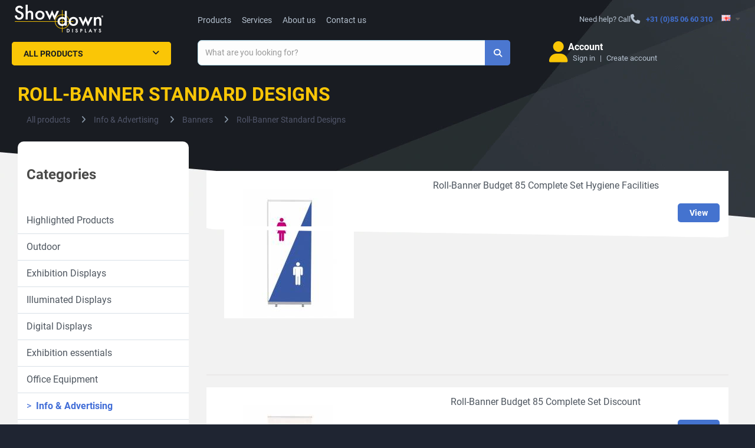

--- FILE ---
content_type: text/html; charset=utf-8
request_url: https://shop.showdowndisplays.eu/info-advertising/advertising-banners/advertising-rollbanners-standard-designs
body_size: 15840
content:
<!DOCTYPE html>
<!--[if IE]><![endif]-->
<!--[if IE 8 ]><html dir="ltr" lang="en" class="ie8"><![endif]-->
<!--[if IE 9 ]><html dir="ltr" lang="en" class="ie9"><![endif]-->
<!--[if (gt IE 9)|!(IE)]><!-->
<!--<![endif]-->
<html dir="ltr" lang="en">
<head>
	<meta charset="UTF-8">

		<script>
              window.dataLayer = window.dataLayer || [];
              
              function gtag() { dataLayer.push(arguments); }
              
              gtag('consent', 'default', {
                'ad_user_data': 'denied',
                'ad_personalization': 'denied',
                'ad_storage': 'denied',
                'analytics_storage': 'denied',
                'wait_for_update': 500,
              });
              gtag('js', new Date());
              gtag('config', 'UA-169039809-1');
        </script>
    
			<!-- Google Tag Manager -->
			<script>
				window.addEventListener('load', function() {
					(function(w,d,s,l,i){
						w[l]=w[l]||[];
						w[l].push({'gtm.start': new Date().getTime(), event:'gtm.js'});
						var f=d.getElementsByTagName(s)[0], j=d.createElement(s), dl=l!='dataLayer'?'&l='+l:'';
						j.async=true;
						j.src='https://www.googletagmanager.com/gtm.js?id='+i+dl;
						f.parentNode.insertBefore(j,f);
					})(window,document,'script','dataLayer','GTM-MK8T26N');
				});
			</script>

			<!-- Google Tag Manager Leadfeeder script -->
			<script>
				window.addEventListener('load', function() {
					(function(ss,ex) {
						window.ldfdr = window.ldfdr || function() { (ldfdr._q = ldfdr._q || []).push([].slice.call(arguments)); };
						(function(d,s) {
							var fs = d.getElementsByTagName(s)[0];
							function ce(src) {
								var cs = d.createElement(s);
								cs.src = src;
								cs.async = true;
								fs.parentNode.insertBefore(cs, fs);
							}
							ce('https://sc.lfeeder.com/lftracker_v1_' + ss + (ex ? '_' + ex : '') + '.js');
						})(document,'script');
					})('bElvO73MR0PaZMqj');
				});
			</script>
			<!-- End Google Tag Manager -->
		


    
	<meta name="viewport" content="width=device-width, initial-scale=1.0">
	<meta http-equiv="X-UA-Compatible" content="IE=edge">
	<meta name="format-detection" content="telephone=no">

	<title>Roll-Banner Standard Designs | Showdowndisplays.eu</title>

	<base href="https://shop.showdowndisplays.eu/">

    <meta property="og:image" content="https://shop.showdowndisplays.eu/image/catalog/RBB085LSFI373_1.jpg">
    <meta property="og:title" content="Roll-Banner Standard Designs">
    <meta property="og:type" content="website">
    <meta property="og:url" content="https://shop.showdowndisplays.eu//info-advertising/advertising-banners/advertising-rollbanners-standard-designs">
    <meta property="og:description" content="">
    <meta property="og:locale" content="en">
    <meta property="og:site_name" content="Showdowndisplays.eu">
	
		<link rel="preload" href="/assets/image/top_bcg.webp" as="image" type="image/webp">

	<link href="/assets/catalog/css/font-awesome/css/brands.min.css" rel="stylesheet">
	<link href="/assets/catalog/css/font-awesome/css/solid.min.css" rel="stylesheet">
	<link href="/assets/catalog/css/font-awesome/css/fontawesome.min.css" rel="stylesheet">
		<link rel="stylesheet" type="text/css" href="assets/catalog/css/fonts.1730913582.css" media="print" onload="if(media=='print')this.media='all'">
		<link rel="stylesheet" href="assets/css/main.min.1768468249.css" media="screen">



    <link href="https://shop.showdowndisplays.eu/info-advertising/advertising-banners/advertising-rollbanners-standard-designs" rel="canonical">
    <link href="https://shop.showdowndisplays.eu/image/favicon-sde-32x32.png" rel="icon">
	

	


	

    <script>
        let php_vars = {
            url_autocomplete:"https://shop.showdowndisplays.eu/index.php?route=common/search/autocomplete&q="
        }

        var jd_translations = {
            buttoncart:'<i class="fa-solid fa-shopping-cart" data-toggle="tooltip"  title="Add to Cart"></i>',
            cart_label:'Cart',
            cart_label_items:'Items',
        };

        const INSTANCE_ID = "eu";
        const ENVIRONMENT = "LIVE";
        const BASE_URL = 'https://shop.showdowndisplays.eu/';

    </script>

    
<script>
    const transl_loading_error = 'Loading failed';

    const pagesCount = 1;
    const grid_config = {"classes":"col-lg-3 col-md-4 col-sm-3 col-xs-12","dimensions":[4,3,4]};
    const url_filter = 'https://shop.showdowndisplays.eu/info-advertising/advertising-banners/advertising-rollbanners-standard-designs';

    const marketshop_refine_categories = 1;
    const bool_categories = false;
    const marketshop_refine_categories_images = 1;
    const bool_column_left = false;
    const bool_column_right = false;

    const use_results_ajax_js = true;

    const instance_id = 'eu';
</script> 

    <!-- __CSS_STYLES__ --> 
</head>

<body class="product-category-3_367_371 instance_eu" id="jansendisplay">
	<script defer src="assets/catalog/js/custom/linkedin_insight.js"></script>
	<noscript>
		<img height="1" width="1" style="display:none;" alt="" src="https://px.ads.linkedin.com/collect/?pid=4445521&fmt=gif">
	</noscript>


<section class="wrapper-box">

<div id="header" class="style3 div-hide  ">
  <nav class="htop" id="top">
    <div class="container">
      <div class=""> <span class="drop-icon visible-sm visible-xs"><i class="fa-solid fa-align-justify"></i></span>
        <div class="pull-left flip left-top">
		</div>
        <div class="pull-right  languages">
			
<form action="https://shop.showdowndisplays.eu/index.php?route=common/language/language" method="post" enctype="multipart/form-data" id="language">
  <div class="dropdown hover">
    <button class="btn-link dropdown-toggle" data-toggle="dropdown"> <span>
						<img src="/image/flags/gb.png" alt="English" title="English" width="16" height="11">
																																		<i class="fa-solid fa-caret-down"></i></span>
	</button>
    <ul class="dropdown-menu">
            <li><a href="en" data-url=""><img src="/image/flags/gb.png" alt="English" title="English" width="16" height="11"> English</a></li>
            <li><a href="de" data-url=""><img src="/image/flags/de.png" alt="Deutsch" title="Deutsch" width="16" height="11"> Deutsch</a></li>
            <li><a href="nl" data-url=""><img src="/image/flags/nl.png" alt="Nederlands" title="Nederlands" width="16" height="11"> Nederlands</a></li>
            <li><a href="es" data-url=""><img src="/image/flags/es.png" alt="Español" title="Español" width="16" height="11"> Español</a></li>
            <li><a href="fr" data-url=""><img src="/image/flags/fr.png" alt="Français" title="Français" width="16" height="11"> Français</a></li>
            <li><a href="it" data-url=""><img src="/image/flags/it.png" alt="Italiano" title="Italiano" width="16" height="11"> Italiano</a></li>
            <li><a href="pl" data-url=""><img src="/image/flags/pl.png" alt="Polski" title="Polski" width="16" height="11"> Polski</a></li>
            <li><a href="cs" data-url=""><img src="/image/flags/cz.png" alt="Čeština" title="Čeština" width="16" height="11"> Čeština</a></li>
          </ul>
  </div>
  <input type="hidden" name="code" value="">
  <input type="hidden" name="redirect" value="https://shop.showdowndisplays.eu/info-advertising/advertising-banners/advertising-rollbanners-standard-designs">
  <input type="hidden" name="redirectByUrl" value="0">
</form>

			
		</div>
		<ul class="pull-left hamburger-menu">
			<li class="dropdown  hidden visible-sm visible-xs">
				<span class="dropdown-toggle" data-toggle="dropdown">
                    <i class="fa-solid fa-fw fa-bars"></i>
				</span>
				<ul class="dropdown-menu on-left">
						<li><a href="https://shop.showdowndisplays.eu/">Products</a></li>
						<li><a href="https://www.showdowndisplays.eu/services/">Services</a></li>
						<li><a href="https://www.showdowndisplays.eu/about-us/">About us</a></li>
						<li><a href="https://www.showdowndisplays.eu/contact/">Contact us</a></li>
						<li class="hidden-lg hidden-md">
							<a href="https://shop.showdowndisplays.eu/index.php?route=account/login" class="loginModal">Sign in</a>
						</li>
						<li class="hidden-lg hidden-md">
							<a href="https://shop.showdowndisplays.eu/index.php?route=account/register">Create account</a>
						</li>
					<li><i class="fa-solid fa-fw fa-remove close-menu"></i></li>
					<li><img class="menu-logo img-responsive" src="https://shop.showdowndisplays.eu/image/showdown.png" title="Showdown Displays Europe" alt="Showdown Displays Europe" width="100" height="32"></li>
				</ul>
			</li>
		</ul>
        <div id="top-links" class="nav pull-right flip">
				<ul>
					<li class="contacts"><span class="call-us hidden-xs">Need help? Call</span><span class="phone"><i class="fa-solid fa-phone fa-lg inline"></i><strong><a href="tel:+31(0)850660310">+31 (0)85 06 60 310</a></strong></span></li>
				</ul>
        </div>
      </div>
    </div>
  </nav>
  <div class="modal fade" id="login-modal" data-backdrop="static"  role="dialog">
	<div class="modal-dialog">
		<!-- Modal content-->
		<div class="modal-content">
			<div class="modal-header">
				<button type="button" class="close" data-dismiss="modal" aria-label="Close"><span aria-hidden="true">&times;</span></button>
				<h4 class="modal-title">Login to your reseller account</h4>
			</div>
			<div class="modal-body" >
				<div id="login-form-modal" class="col-sm-push-2">
					<div class="info-alert alert alert-info" style="display:none;"><i class="fa-solid fa-exclamation-circle"></i> <span class="info-message"></span></div>
					<div class="error-alert alert alert-danger" style="display:none;"><i class="fa-solid fa-exclamation-circle"></i> <span class="error-message"></span></div>
					<div class="form-group">
					  <label class="control-label" for="input-email">E-Mail Address</label>
					  <input type="text" name="login_email" value="" placeholder="E-Mail Address" id="input-email" class="form-control" tabindex="1" >
					</div>
					<div class="form-group">
					  <label class="control-label text-left" for="input-password" style="display:block;">Password<a class="pull-right" href="https://shop.showdowndisplays.eu/index.php?route=account/reset_password" tabindex="4">Forgotten Password</a></label>
					  <input type="password" name="login_password" value="" placeholder="Password" id="input-password" class="form-control" tabindex="2" >
					</div>
					<button id="button-customer-login-modal" type="button" data-loading-text="Signing in"  class="btn btn-primary" tabindex="3">Login</button>
				</div>
			</div>
			<div class="modal-footer">
				
			</div>
		</div>
	</div>
</div>

<script>
    php_vars.login_modal = {redirect:""}
</script>
  <header class="header-row">
    <div class="container-flow container-header">
		<div class="table-container">
			<div class="col-table-cell col-lg-3 col-md-4 col-sm-12 col-xs-12 inner">
				<div id="logo">
					<a href="https://www.showdowndisplays.eu/">
							<img class="img-responsive" src="https://shop.showdowndisplays.eu/image/showdown.png" title="Showdown Displays Europe" alt="Showdown Displays Europe" width="150" height="48">
					</a>
				</div>
				<script type="application/ld+json">
					{
					  "@context": "http://schema.org",
					  "@type": "Organization",
					  "url": "https://www.showdowndisplays.eu/",
					  "logo": "https://shop.showdowndisplays.eu/image/showdown.png",
					  "name": "Showdown Displays Europe",
					  "contactPoint": [{
						"@type": "ContactPoint",
						"telephone": "+31 (0) 85 06 60 300",
						"contactType": "customer service"
					  }]
					}
				</script>
			</div>
			<div class="col-table-cell col-lg-4 col-md-5 col-md-push-0 col-sm-12 col-sm-push-0 col-xs-12"> 
				<div id="search" class="input-group">
    <div class="customer-care-label">
					<ul class="menu-search hidden-xs hidden-sm">
									<li><a href="https://shop.showdowndisplays.eu/">Products</a></li>
									<li><a href="https://www.showdowndisplays.eu/services/">Services</a></li>
									<li><a href="https://www.showdowndisplays.eu/about-us/">About us</a></li>
									<li><a href="https://www.showdowndisplays.eu/contact/">Contact us</a></li>
							</ul>
			</div>
    <input id="filter_name" type="text" name="search" value="" placeholder="What are you looking for?" class="form-control input-lg" >
	<input type="hidden" name="search_url" value="https://shop.showdowndisplays.eu/index.php?route=product/search" >
    <span class="load-icon"></span>
	<button type="button" class="button-search btn btn-primary" aria-label="Search"><i class="fa-solid fa-search"></i></button>
</div>
			</div>
			<div class="col-table-cell col-lg-3 col-md-3 col-md-pull-0 col-sm-12 col-sm-pull-0 col-xs-12 inner">
                        <div id="cart" class="pull-right hidden-xs hidden-sm">
  <div class="a-link">
    <div class="heading">
      <div class="pull-left">
          <i class="icon-noactive-basket pull-left"></i>
      </div>
	  <div class="cart-sum">
		<span class="cart-text">&nbsp;</span>
		<span class="cart-count">&nbsp;</span>
	  </div>
    </div>
  </div>
</div>


<div id="account-panel" class="hidden-xs hidden-sm pull-right">

	<div class="pull-left">
			<i class="fa-solid fa-user pull-left"></i>
	</div>

	<div class="account-person">

		<span class="account-text">			
				Account
		</span>

			<span class="account-name no-wrap">
			  <a href="https://shop.showdowndisplays.eu/index.php?route=account/login" class="loginModal separator pipe">Sign in</a>
				  <a href="https://shop.showdowndisplays.eu/index.php?route=account/register" class="separator pipe">Create account</a>
			</span>
	  
	  
	</div>
</div>	
	
			</div>
		</div>
    </div>
</header>
	<div class="container-menu">
    <nav id="menu" class="navbar">
		<div class="navbar-header"> <span class="visible-xs visible-sm">
			<b style="text-indent: 14px;">Categories</b></span>
		</div>
		<div class="collapse navbar-collapse navbar-ex1-collapse">
			<ul class="nav navbar-nav">
								<li class="categories_defu dropdown catalog-menu">
					<a class="dropdown-toggle" href="https://shop.showdowndisplays.eu/">
						All Products
								<i class="fa-solid fa-angle-down"></i>
											</a>
					<div class="dropdown-menu">
						<div class="fake-background"></div>
						<ul>
							<li class="top-menu-category-item">
								<a href="https://shop.showdowndisplays.eu/web-shop/highlighted-products">
								<img class="top-menu-category-item-image" src="https://shop.showdowndisplays.eu/image/cache/catalog/HIGHLIGHTED_PRODUCTS_EU-60x60__1637579410.png" height="60" width="60" alt="Highlighted Products" loading="lazy">
								<div class="top-menu-category-item-name">
									Highlighted Products
								</div>
									<i class="fa-solid fa-angle-right"></i>
								</a>
									<div class="submenu mega-menu single-col">
	<div class="mega-menu-inner">
		<div class="col-xs-12 mega-menu-col">
			<ul class="menu">
					<li>
						<div class="mega-menu-category-item-name"><a href="https://shop.showdowndisplays.eu/web-shop/highlighted-products/bestsellers">Bestsellers</a>
							<div class="mega-menu-sub-category-items">
										<a href="https://shop.showdowndisplays.eu/web-shop/highlighted-products/bestsellers/bestseller-flags"><span class="title">Flags</span>
										</a><br>
										<a href="https://shop.showdowndisplays.eu/web-shop/highlighted-products/bestsellers/bestseller-rollbanners"><span class="title">Roll-Banners</span>
										</a><br>
										<a href="https://shop.showdowndisplays.eu/web-shop/highlighted-products/bestsellers/bestseller-snapframes"><span class="title">Snap Frames</span>
										</a><br>
										<a href="https://shop.showdowndisplays.eu/web-shop/highlighted-products/bestsellers/bestseller-pavement-signs"><span class="title">Pavement Signs</span>
										</a><br>
										<a href="https://shop.showdowndisplays.eu/web-shop/highlighted-products/bestsellers/bestseller-lockable-noticeboards"><span class="title">Lockable Notice Boards</span>
										</a>
							</div>
						</div>
					</li>
					<li>
						<div class="mega-menu-category-item-name"><a href="https://shop.showdowndisplays.eu/web-shop/highlighted-products/new">New</a>
							<div class="mega-menu-sub-category-items">
										<a href="https://shop.showdowndisplays.eu/web-shop/highlighted-products/new/new-products"><span class="title">New Products</span>
										</a><br>
										<a href="https://shop.showdowndisplays.eu/web-shop/highlighted-products/new/renewed"><span class="title">Updated Products</span>
										</a><br>
										<a href="https://shop.showdowndisplays.eu/web-shop/highlighted-products/new/now-with-print"><span class="title">Now with print</span>
										</a><br>
										<a href="https://shop.showdowndisplays.eu/web-shop/highlighted-products/new/coming-soon"><span class="title">Coming soon</span>
										</a>
							</div>
						</div>
					</li>
					<li>
						<div class="mega-menu-category-item-name"><a href="https://shop.showdowndisplays.eu/web-shop/highlighted-products/new-per-market">New per Market</a>
							<div class="mega-menu-sub-category-items">
										<a href="https://shop.showdowndisplays.eu/web-shop/highlighted-products/new-per-market/new-pos"><span class="title">Point of Sale</span>
										</a><br>
										<a href="https://shop.showdowndisplays.eu/web-shop/highlighted-products/new-per-market/new-hospitality"><span class="title">Hospitality</span>
										</a><br>
										<a href="https://shop.showdowndisplays.eu/web-shop/highlighted-products/new-per-market/new-office"><span class="title">Office</span>
										</a><br>
										<a href="https://shop.showdowndisplays.eu/web-shop/highlighted-products/new-per-market/new-promotions-and-events"><span class="title">Promotions &amp; Events</span>
										</a><br>
										<a href="https://shop.showdowndisplays.eu/web-shop/highlighted-products/new-per-market/new-digital"><span class="title">Digital Displays</span>
										</a><br>
										<a href="https://shop.showdowndisplays.eu/web-shop/highlighted-products/new-per-market/new-home-decor"><span class="title">Home Décor</span>
										</a>
							</div>
						</div>
					</li>
					<li>
						<div class="mega-menu-category-item-name"><a href="https://shop.showdowndisplays.eu/web-shop/highlighted-products/Promotions">Promotions</a>
							<div class="mega-menu-sub-category-items">
										<a href="https://shop.showdowndisplays.eu/web-shop/highlighted-products/Promotions/special-deals"><span class="title">Temporary Discount</span>
										</a><br>
										<a href="https://shop.showdowndisplays.eu/web-shop/highlighted-products/Promotions/pvc-free-products"><span class="title">PVC Free</span>
										</a>
							</div>
						</div>
					</li>
			</ul>
		</div>
		<div class="col-xs-1 mega-menu-col sale-col">
		</div>
	</div>
</div>

							</li>
							<li class="top-menu-category-item">
								<a href="https://shop.showdowndisplays.eu/web-shop/outdoor">
								<img class="top-menu-category-item-image" src="https://shop.showdowndisplays.eu/image/cache/catalog/OUTDOORS_EU-60x60__1590985051.png" height="60" width="60" alt="Outdoor" loading="lazy">
								<div class="top-menu-category-item-name">
									Outdoor
								</div>
									<i class="fa-solid fa-angle-right"></i>
								</a>
									<div class="submenu mega-menu single-col">
	<div class="mega-menu-inner">
		<div class="col-xs-12 mega-menu-col">
			<ul class="menu">
					<li>
						<div class="mega-menu-category-item-name"><a href="https://shop.showdowndisplays.eu/web-shop/outdoor/Outdoor-advertising">Outdoor Advertising</a>
							<div class="mega-menu-sub-category-items">
										<a href="https://shop.showdowndisplays.eu/web-shop/outdoor/Outdoor-advertising/windtalker-accessories"><span class="title">Outdoor A-Boards</span>
										</a><br>
										<a href="https://shop.showdowndisplays.eu/web-shop/outdoor/Outdoor-advertising/windtalkers"><span class="title">Windtalkers</span>
										</a><br>
										<a href="https://shop.showdowndisplays.eu/web-shop/outdoor/Outdoor-advertising/outdoor-banners"><span class="title">Outdoor Banners</span>
										</a><br>
										<a href="https://shop.showdowndisplays.eu/web-shop/outdoor/Outdoor-advertising/Outdoor-menu-holders"><span class="title">Outdoor Menu Holders</span>
										</a><br>
										<a href="https://shop.showdowndisplays.eu/web-shop/outdoor/Outdoor-advertising/outdoor-noticeboards"><span class="title">Outdoor Notice Boards</span>
										</a><br>
										<a href="https://shop.showdowndisplays.eu/web-shop/outdoor/Outdoor-advertising/outdoor-digital-displays"><span class="title">Outdoor Digital Display</span>
										</a>
							</div>
						</div>
					</li>
					<li>
						<div class="mega-menu-category-item-name"><a href="https://shop.showdowndisplays.eu/web-shop/outdoor/outdoor-flags">Outdoor Flags</a>
							<div class="mega-menu-sub-category-items">
										<a href="https://shop.showdowndisplays.eu/web-shop/outdoor/outdoor-flags/flag-poles"><span class="title">Flag Poles</span>
										</a><br>
										<a href="https://shop.showdowndisplays.eu/web-shop/outdoor/outdoor-flags/beach-flag-alu"><span class="title">Beach Flag Alu</span>
										</a><br>
										<a href="https://shop.showdowndisplays.eu/web-shop/outdoor/outdoor-flags/beach-flag-fiber"><span class="title">Beach Flag Fiber</span>
										</a><br>
										<a href="https://shop.showdowndisplays.eu/web-shop/outdoor/outdoor-flags/beach-flag-budget"><span class="title">Beach Flag Budget</span>
										</a><br>
										<a href="https://shop.showdowndisplays.eu/web-shop/outdoor/outdoor-flags/beach-flag-bases"><span class="title">Beach Flag Bases</span>
										</a><br>
										<a href="https://shop.showdowndisplays.eu/web-shop/outdoor/outdoor-flags/beach-flag-print-designs"><span class="title">Beach Flag Standard Design</span>
										</a>
							</div>
						</div>
					</li>
					<li>
						<div class="mega-menu-category-item-name"><a href="https://shop.showdowndisplays.eu/web-shop/outdoor/Outdoor-equipment">Outdoor Equipment</a>
							<div class="mega-menu-sub-category-items">
										<a href="https://shop.showdowndisplays.eu/web-shop/outdoor/Outdoor-equipment/beach-chairs"><span class="title">Beach Chairs</span>
											<span class="labels">
													<small>NEW</small>
											</span>
										</a><br>
										<a href="https://shop.showdowndisplays.eu/web-shop/outdoor/Outdoor-equipment/cube-seat"><span class="title">Cube Seat</span>
											<span class="labels">
													<small>NEW</small>
											</span>
										</a><br>
										<a href="https://shop.showdowndisplays.eu/web-shop/outdoor/Outdoor-equipment/umbrella"><span class="title">Umbrella</span>
										</a><br>
										<a href="https://shop.showdowndisplays.eu/web-shop/outdoor/Outdoor-equipment/bicycle-stands"><span class="title">Bicycle Stands</span>
										</a><br>
										<a href="https://shop.showdowndisplays.eu/web-shop/outdoor/Outdoor-equipment/smoking-solutions"><span class="title">Ashtrays &amp; Bins</span>
										</a>
							</div>
						</div>
					</li>
					<li>
						<div class="mega-menu-category-item-name"><a href="https://shop.showdowndisplays.eu/web-shop/outdoor/tents">Tents</a>
							<div class="mega-menu-sub-category-items">
										<a href="https://shop.showdowndisplays.eu/web-shop/outdoor/tents/tent-alu"><span class="title">Tent Alu</span>
										</a><br>
										<a href="https://shop.showdowndisplays.eu/web-shop/outdoor/tents/steel-tent"><span class="title">Tent Steel</span>
										</a><br>
										<a href="https://shop.showdowndisplays.eu/web-shop/outdoor/tents/tent-accessories"><span class="title">Accessories</span>
										</a>
							</div>
						</div>
					</li>
					<li>
						<div class="mega-menu-category-item-name"><a href="https://shop.showdowndisplays.eu/web-shop/outdoor/covered-outdoor-areas">Covered Outdoor Areas</a>
							<div class="mega-menu-sub-category-items">
										<a href="https://shop.showdowndisplays.eu/web-shop/outdoor/covered-outdoor-areas/outdoor-barriers"><span class="title">Barriers</span>
										</a><br>
										<a href="https://shop.showdowndisplays.eu/web-shop/outdoor/covered-outdoor-areas/covered-pavement-signs"><span class="title">Pavement Signs</span>
										</a><br>
										<a href="https://shop.showdowndisplays.eu/web-shop/outdoor/covered-outdoor-areas/covered-menu-holders"><span class="title">Menu Holders</span>
										</a><br>
										<a href="https://shop.showdowndisplays.eu/web-shop/outdoor/covered-outdoor-areas/covered-lockable-notice-boards"><span class="title">Lockable Notice Boards</span>
										</a><br>
										<a href="https://shop.showdowndisplays.eu/web-shop/outdoor/covered-outdoor-areas/wooden-boards"><span class="title">Wooden Boards</span>
										</a>
							</div>
						</div>
					</li>
			</ul>
		</div>
		<div class="col-xs-1 mega-menu-col sale-col">
		</div>
	</div>
</div>

							</li>
							<li class="top-menu-category-item">
								<a href="https://shop.showdowndisplays.eu/web-shop/exhibition-displays">
								<img class="top-menu-category-item-image" src="https://shop.showdowndisplays.eu/image/cache/catalog/REKLAMNI_PROPAGACNI_VITRINY_EU-60x60__1642721409.png" height="60" width="60" alt="Exhibition Displays" loading="lazy">
								<div class="top-menu-category-item-name">
									Exhibition Displays
								</div>
									<i class="fa-solid fa-angle-right"></i>
								</a>
									<div class="submenu mega-menu single-col">
	<div class="mega-menu-inner">
		<div class="col-xs-12 mega-menu-col">
			<ul class="menu">
					<li>
						<div class="mega-menu-category-item-name"><a href="https://shop.showdowndisplays.eu/web-shop/exhibition-displays/walls">Walls</a>
							<div class="mega-menu-sub-category-items">
										<a href="https://shop.showdowndisplays.eu/web-shop/exhibition-displays/walls/zipper-walls"><span class="title">Zipper-Walls</span>
										</a><br>
										<a href="https://shop.showdowndisplays.eu/web-shop/exhibition-displays/walls/pop-ups"><span class="title">Pop-Ups</span>
										</a><br>
										<a href="https://shop.showdowndisplays.eu/web-shop/exhibition-displays/walls/wall-lightboxes"><span class="title">Lightboxes</span>
										</a><br>
										<a href="https://shop.showdowndisplays.eu/web-shop/exhibition-displays/walls/flex-wall"><span class="title">Flex Wall</span>
										</a><br>
										<a href="https://shop.showdowndisplays.eu/web-shop/exhibition-displays/walls/flexframe"><span class="title">FlexFrame</span>
											<span class="labels">
													<small>NEW</small>
											</span>
										</a>
							</div>
						</div>
					</li>
					<li>
						<div class="mega-menu-category-item-name"><a href="https://shop.showdowndisplays.eu/web-shop/exhibition-displays/counter-table-covers">Counters &amp; Table Covers</a>
							<div class="mega-menu-sub-category-items">
										<a href="https://shop.showdowndisplays.eu/web-shop/exhibition-displays/counter-table-covers/counters"><span class="title">Counters</span>
										</a><br>
										<a href="https://shop.showdowndisplays.eu/web-shop/exhibition-displays/counter-table-covers/table-covers"><span class="title">Table Covers</span>
										</a><br>
										<a href="https://shop.showdowndisplays.eu/web-shop/exhibition-displays/counter-table-covers/Table-tops"><span class="title">Table Tops</span>
										</a>
							</div>
						</div>
					</li>
					<li>
						<div class="mega-menu-category-item-name"><a href="https://shop.showdowndisplays.eu/web-shop/exhibition-displays/banners">Banners</a>
							<div class="mega-menu-sub-category-items">
										<a href="https://shop.showdowndisplays.eu/web-shop/exhibition-displays/banners/roll-banners"><span class="title">Roll-Banners</span>
										</a><br>
										<a href="https://shop.showdowndisplays.eu/web-shop/exhibition-displays/banners/banner-stands"><span class="title">Banner Stands</span>
										</a><br>
										<a href="https://shop.showdowndisplays.eu/web-shop/exhibition-displays/banners/hanging-banners"><span class="title">Hanging Banners</span>
										</a>
							</div>
						</div>
					</li>
					<li>
						<div class="mega-menu-category-item-name"><a href="https://shop.showdowndisplays.eu/web-shop/exhibition-displays/flags">Flags</a>
							<div class="mega-menu-sub-category-items">
										<a href="https://shop.showdowndisplays.eu/web-shop/exhibition-displays/flags/beach-flags"><span class="title">Beach Flags</span>
										</a><br>
										<a href="https://shop.showdowndisplays.eu/web-shop/exhibition-displays/flags/indoor-flags"><span class="title">Indoor Flags</span>
										</a><br>
										<a href="https://shop.showdowndisplays.eu/web-shop/exhibition-displays/flags/flag-bases"><span class="title">Flag Bases</span>
										</a>
							</div>
						</div>
					</li>
					<li>
						<div class="mega-menu-category-item-name"><a href="https://shop.showdowndisplays.eu/web-shop/exhibition-displays/information-displays">Information Displays</a>
							<div class="mega-menu-sub-category-items">
										<a href="https://shop.showdowndisplays.eu/web-shop/exhibition-displays/information-displays/poster-displays"><span class="title">Poster Displays</span>
										</a><br>
										<a href="https://shop.showdowndisplays.eu/web-shop/exhibition-displays/information-displays/exhibition-pavements"><span class="title">Pavement Signs</span>
										</a><br>
										<a href="https://shop.showdowndisplays.eu/web-shop/exhibition-displays/information-displays/tabletholders"><span class="title">Tablet Holders</span>
										</a><br>
										<a href="https://shop.showdowndisplays.eu/web-shop/exhibition-displays/information-displays/flex-tower"><span class="title">Flex Tower</span>
										</a><br>
										<a href="https://shop.showdowndisplays.eu/web-shop/exhibition-displays/information-displays/barriers"><span class="title">Barriers</span>
										</a>
							</div>
						</div>
					</li>
					<li>
						<div class="mega-menu-category-item-name"><a href="https://shop.showdowndisplays.eu/web-shop/exhibition-displays/brochure-holders">Brochure Holders</a>
							<div class="mega-menu-sub-category-items">
										<a href="https://shop.showdowndisplays.eu/web-shop/exhibition-displays/brochure-holders/freestanding-leaflet-holders"><span class="title">Freestanding Leaflet Holders</span>
										</a><br>
										<a href="https://shop.showdowndisplays.eu/web-shop/exhibition-displays/brochure-holders/acrylic-leaflet-stand"><span class="title">Leaflet Holders</span>
										</a><br>
										<a href="https://shop.showdowndisplays.eu/web-shop/exhibition-displays/brochure-holders/business-card-holders"><span class="title">Business Card Holders</span>
										</a>
							</div>
						</div>
					</li>
					<li>
						<div class="mega-menu-category-item-name"><a href="https://shop.showdowndisplays.eu/web-shop/exhibition-displays/exhibition-accessories">Accessories</a>
							<div class="mega-menu-sub-category-items">
										<a href="https://shop.showdowndisplays.eu/web-shop/exhibition-displays/exhibition-accessories/lighting"><span class="title">Lighting</span>
										</a><br>
										<a href="https://shop.showdowndisplays.eu/web-shop/exhibition-displays/exhibition-accessories/cases"><span class="title">Cases</span>
										</a><br>
										<a href="https://shop.showdowndisplays.eu/web-shop/exhibition-displays/exhibition-accessories/pop-up-accessoires"><span class="title">Pop-Up Accessories</span>
										</a>
							</div>
						</div>
					</li>
					<li>
						<div class="mega-menu-category-item-name"><a href="https://shop.showdowndisplays.eu/web-shop/exhibition-displays/exhibition-sets">Exhibition Sets</a>
							<div class="mega-menu-sub-category-items">
										<a href="https://shop.showdowndisplays.eu/web-shop/exhibition-displays/exhibition-sets/indoor-school-event"><span class="title">Indoor School Event</span>
										</a><br>
										<a href="https://shop.showdowndisplays.eu/web-shop/exhibition-displays/exhibition-sets/outdoor-school-event"><span class="title">Outdoor School Event</span>
										</a><br>
										<a href="https://shop.showdowndisplays.eu/web-shop/exhibition-displays/exhibition-sets/exhibition-booth"><span class="title">Exhibition Booth</span>
										</a><br>
										<a href="https://shop.showdowndisplays.eu/web-shop/exhibition-displays/exhibition-sets/outdoor-food-event"><span class="title">Outdoor Food Event</span>
										</a><br>
										<a href="https://shop.showdowndisplays.eu/web-shop/exhibition-displays/exhibition-sets/outdoor-sport-event"><span class="title">Outdoor Sport Event</span>
										</a><br>
										<a href="https://shop.showdowndisplays.eu/web-shop/exhibition-displays/exhibition-sets/product-promotion"><span class="title">Product Promotion</span>
										</a>
							</div>
						</div>
					</li>
			</ul>
		</div>
		<div class="col-xs-1 mega-menu-col sale-col">
		</div>
	</div>
</div>

							</li>
							<li class="top-menu-category-item">
								<a href="https://shop.showdowndisplays.eu/web-shop/illuminated-displays">
								<img class="top-menu-category-item-image" src="https://shop.showdowndisplays.eu/image/cache/catalog/ILLUMINATED_DISPLAYS_EU-60x60__1642988519.png" height="60" width="60" alt="Illuminated Displays" loading="lazy">
								<div class="top-menu-category-item-name">
									Illuminated Displays
								</div>
									<i class="fa-solid fa-angle-right"></i>
								</a>
									<div class="submenu mega-menu single-col">
	<div class="mega-menu-inner">
		<div class="col-xs-12 mega-menu-col">
			<ul class="menu">
					<li>
						<div class="mega-menu-category-item-name"><a href="https://shop.showdowndisplays.eu/web-shop/illuminated-displays/lightbox-and-illuminated-totems">Lightbox &amp; Illuminated Totems</a>
							<div class="mega-menu-sub-category-items">
										<a href="https://shop.showdowndisplays.eu/web-shop/illuminated-displays/lightbox-and-illuminated-totems/lightboxes"><span class="title">Lightboxes</span>
										</a><br>
										<a href="https://shop.showdowndisplays.eu/web-shop/illuminated-displays/lightbox-and-illuminated-totems/illuminated-counters"><span class="title">Illuminated Counters</span>
										</a><br>
										<a href="https://shop.showdowndisplays.eu/web-shop/illuminated-displays/lightbox-and-illuminated-totems/illuminated-totems"><span class="title">Illuminated Totems</span>
										</a>
							</div>
						</div>
					</li>
					<li>
						<div class="mega-menu-category-item-name"><a href="https://shop.showdowndisplays.eu/web-shop/illuminated-displays/indoor-led-displays">Indoor LED Displays</a>
							<div class="mega-menu-sub-category-items">
										<a href="https://shop.showdowndisplays.eu/web-shop/illuminated-displays/indoor-led-displays/led-fabric-frames"><span class="title">LED Textile Frames</span>
										</a><br>
										<a href="https://shop.showdowndisplays.eu/web-shop/illuminated-displays/indoor-led-displays/LED-notice-boards"><span class="title">LED Notice Boards</span>
										</a><br>
										<a href="https://shop.showdowndisplays.eu/web-shop/illuminated-displays/indoor-led-displays/LED-poster-displays"><span class="title">LED Poster Displays</span>
										</a><br>
										<a href="https://shop.showdowndisplays.eu/web-shop/illuminated-displays/indoor-led-displays/LD-menu-displays"><span class="title">LED Menu Displays</span>
										</a>
							</div>
						</div>
					</li>
					<li>
						<div class="mega-menu-category-item-name"><a href="https://shop.showdowndisplays.eu/web-shop/illuminated-displays/outdoor-LED-displays">Outdoor LED Displays</a>
							<div class="mega-menu-sub-category-items">
										<a href="https://shop.showdowndisplays.eu/web-shop/illuminated-displays/outdoor-LED-displays/outdoor-LED-notice-boards"><span class="title">LED Notice Boards</span>
										</a><br>
										<a href="https://shop.showdowndisplays.eu/web-shop/illuminated-displays/outdoor-LED-displays/outdoor-LED-poster-displays"><span class="title">LED Poster Displays</span>
										</a><br>
										<a href="https://shop.showdowndisplays.eu/web-shop/illuminated-displays/outdoor-LED-displays/outdoor-LED-menu-displays"><span class="title">LED Menu Displays</span>
										</a>
							</div>
						</div>
					</li>
					<li>
						<div class="mega-menu-category-item-name"><a href="https://shop.showdowndisplays.eu/web-shop/illuminated-displays/Illuminated-displays-by-usage">Illuminated Displays by Use</a>
							<div class="mega-menu-sub-category-items">
										<a href="https://shop.showdowndisplays.eu/web-shop/illuminated-displays/Illuminated-displays-by-usage/Freestanding"><span class="title">Freestanding</span>
										</a><br>
										<a href="https://shop.showdowndisplays.eu/web-shop/illuminated-displays/Illuminated-displays-by-usage/Wall-mounted"><span class="title">Wall-mounted</span>
										</a><br>
										<a href="https://shop.showdowndisplays.eu/web-shop/illuminated-displays/Illuminated-displays-by-usage/Suspended"><span class="title">Suspended</span>
										</a><br>
										<a href="https://shop.showdowndisplays.eu/web-shop/illuminated-displays/Illuminated-displays-by-usage/Custom-sized"><span class="title">Custom</span>
										</a><br>
										<a href="https://shop.showdowndisplays.eu/web-shop/illuminated-displays/Illuminated-displays-by-usage/Counters_Tabletops"><span class="title">Counters &amp; Tabletops</span>
										</a>
							</div>
						</div>
					</li>
			</ul>
		</div>
		<div class="col-xs-1 mega-menu-col sale-col">
		</div>
	</div>
</div>

							</li>
							<li class="top-menu-category-item">
								<a href="https://shop.showdowndisplays.eu/web-shop/digital-displays">
								<img class="top-menu-category-item-image" src="https://shop.showdowndisplays.eu/image/cache/catalog/MULTIMEDIALNI_STOJANY_EU-60x60__1590985050.png" height="60" width="60" alt="Digital Displays" loading="lazy">
								<div class="top-menu-category-item-name">
									Digital Displays
								</div>
									<i class="fa-solid fa-angle-right"></i>
								</a>
									<div class="submenu mega-menu single-col">
	<div class="mega-menu-inner">
		<div class="col-xs-12 mega-menu-col">
			<ul class="menu">
					<li>
						<div class="mega-menu-category-item-name"><a href="https://shop.showdowndisplays.eu/web-shop/digital-displays/digitaldisplays">Digital Displays</a>
							<div class="mega-menu-sub-category-items">
										<a href="https://shop.showdowndisplays.eu/web-shop/digital-displays/digitaldisplays/digital-totems"><span class="title">Digital Totems</span>
										</a><br>
										<a href="https://shop.showdowndisplays.eu/web-shop/digital-displays/digitaldisplays/digital-a-boards"><span class="title">Digital A-Boards</span>
										</a><br>
										<a href="https://shop.showdowndisplays.eu/web-shop/digital-displays/digitaldisplays/digital-counter"><span class="title">Digital Counter</span>
										</a><br>
										<a href="https://shop.showdowndisplays.eu/web-shop/digital-displays/digitaldisplays/hanging-wall-displays"><span class="title">Hanging / Wall Digital</span>
										</a><br>
										<a href="https://shop.showdowndisplays.eu/web-shop/digital-displays/digitaldisplays/digital-shop-displays"><span class="title">Digital Shop Displays</span>
										</a><br>
										<a href="https://shop.showdowndisplays.eu/web-shop/digital-displays/digitaldisplays/digital-kiosk"><span class="title">Digital Kiosk</span>
										</a><br>
										<a href="https://shop.showdowndisplays.eu/web-shop/digital-displays/digitaldisplays/outdoor-totem"><span class="title">Outdoor Totem</span>
										</a>
							</div>
						</div>
					</li>
					<li>
						<div class="mega-menu-category-item-name"><a href="https://shop.showdowndisplays.eu/web-shop/digital-displays/tablet-holders">Tablet- &amp; screen Holders</a>
							<div class="mega-menu-sub-category-items">
										<a href="https://shop.showdowndisplays.eu/web-shop/digital-displays/tablet-holders/freestanding-tablet-holders"><span class="title">Freestanding Tablet Holders</span>
										</a>
							</div>
						</div>
					</li>
			</ul>
		</div>
		<div class="col-xs-1 mega-menu-col sale-col">
		</div>
	</div>
</div>

							</li>
							<li class="top-menu-category-item">
								<a href="https://shop.showdowndisplays.eu/web-shop/scritto-office-equipment-tips">
								<img class="top-menu-category-item-image" src="https://shop.showdowndisplays.eu/image/cache/catalog/KANCELARE_TIP_EU-60x60__1642988520.png" height="60" width="60" alt="Office Equipment" loading="lazy">
								<div class="top-menu-category-item-name">
									Office Equipment
								</div>
									<i class="fa-solid fa-angle-right"></i>
								</a>
									<div class="submenu mega-menu single-col">
	<div class="mega-menu-inner">
		<div class="col-xs-12 mega-menu-col">
			<ul class="menu">
					<li>
						<div class="mega-menu-category-item-name"><a href="https://shop.showdowndisplays.eu/web-shop/scritto-office-equipment-tips/flipcharts-writable-boards">Flipcharts &amp; Writable Boards</a>
							<div class="mega-menu-sub-category-items">
										<a href="https://shop.showdowndisplays.eu/web-shop/scritto-office-equipment-tips/flipcharts-writable-boards/whiteboards"><span class="title">Whiteboards</span>
										</a><br>
										<a href="https://shop.showdowndisplays.eu/web-shop/scritto-office-equipment-tips/flipcharts-writable-boards/flipchart"><span class="title">Flipcharts</span>
										</a><br>
										<a href="https://shop.showdowndisplays.eu/web-shop/scritto-office-equipment-tips/flipcharts-writable-boards/combi-wall-boards"><span class="title">Combi Wall Boards</span>
										</a><br>
										<a href="https://shop.showdowndisplays.eu/web-shop/scritto-office-equipment-tips/flipcharts-writable-boards/other-wall-boards"><span class="title">Other Wall Boards</span>
										</a>
							</div>
						</div>
					</li>
					<li>
						<div class="mega-menu-category-item-name"><a href="https://shop.showdowndisplays.eu/web-shop/scritto-office-equipment-tips/office-brochure-holders">Brochure Holders</a>
							<div class="mega-menu-sub-category-items">
										<a href="https://shop.showdowndisplays.eu/web-shop/scritto-office-equipment-tips/office-brochure-holders/office-freestanding-brochure-holders"><span class="title">Freestanding Brochure Holders</span>
										</a><br>
										<a href="https://shop.showdowndisplays.eu/web-shop/scritto-office-equipment-tips/office-brochure-holders/office-leaflet-holders"><span class="title">Leaflet Holders</span>
										</a><br>
										<a href="https://shop.showdowndisplays.eu/web-shop/scritto-office-equipment-tips/office-brochure-holders/office-business-card-holders"><span class="title">Business Card Holders</span>
										</a>
							</div>
						</div>
					</li>
					<li>
						<div class="mega-menu-category-item-name"><a href="https://shop.showdowndisplays.eu/web-shop/scritto-office-equipment-tips/office-lockable-noticeboards">Lockable Notice Boards</a>
							<div class="mega-menu-sub-category-items">
										<a href="https://shop.showdowndisplays.eu/web-shop/scritto-office-equipment-tips/office-lockable-noticeboards/office-indoor-noticeboards"><span class="title">Indoor Notice Boards</span>
										</a><br>
										<a href="https://shop.showdowndisplays.eu/web-shop/scritto-office-equipment-tips/office-lockable-noticeboards/office-outdoor-noticeboards"><span class="title">Outdoor Notice Boards</span>
										</a><br>
										<a href="https://shop.showdowndisplays.eu/web-shop/scritto-office-equipment-tips/office-lockable-noticeboards/illuminated-notice-boards"><span class="title">Illuminated Notice Boards</span>
										</a>
							</div>
						</div>
					</li>
					<li>
						<div class="mega-menu-category-item-name"><a href="https://shop.showdowndisplays.eu/web-shop/scritto-office-equipment-tips/office-information-signs">Information Signs</a>
							<div class="mega-menu-sub-category-items">
										<a href="https://shop.showdowndisplays.eu/web-shop/scritto-office-equipment-tips/office-information-signs/office-snapframes"><span class="title">Snap Frames</span>
										</a><br>
										<a href="https://shop.showdowndisplays.eu/web-shop/scritto-office-equipment-tips/office-information-signs/wayfinding-systems"><span class="title">Wayfinding Systems</span>
										</a><br>
										<a href="https://shop.showdowndisplays.eu/web-shop/scritto-office-equipment-tips/office-information-signs/name-badge"><span class="title">Name Badges</span>
										</a>
							</div>
						</div>
					</li>
					<li>
						<div class="mega-menu-category-item-name"><a href="https://shop.showdowndisplays.eu/web-shop/scritto-office-equipment-tips/office-decor">Office Decor</a>
							<div class="mega-menu-sub-category-items">
										<a href="https://shop.showdowndisplays.eu/web-shop/scritto-office-equipment-tips/office-decor/t-frames"><span class="title">Textile Frames</span>
										</a><br>
										<a href="https://shop.showdowndisplays.eu/web-shop/scritto-office-equipment-tips/office-decor/glass-showcases"><span class="title">Glass Showcases</span>
										</a><br>
										<a href="https://shop.showdowndisplays.eu/web-shop/scritto-office-equipment-tips/office-decor/office-textile-room-dividers"><span class="title">Textile Room Dividers</span>
										</a><br>
										<a href="https://shop.showdowndisplays.eu/web-shop/scritto-office-equipment-tips/office-decor/placemats"><span class="title">Placemats</span>
										</a>
							</div>
						</div>
					</li>
					<li>
						<div class="mega-menu-category-item-name"><a href="https://shop.showdowndisplays.eu/web-shop/scritto-office-equipment-tips/office-accessories">Office Accessories</a>
							<div class="mega-menu-sub-category-items">
										<a href="https://shop.showdowndisplays.eu/web-shop/scritto-office-equipment-tips/office-accessories/Magnets"><span class="title">Magnets &amp; Pins</span>
										</a><br>
										<a href="https://shop.showdowndisplays.eu/web-shop/scritto-office-equipment-tips/office-accessories/Markers"><span class="title">Markers</span>
										</a><br>
										<a href="https://shop.showdowndisplays.eu/web-shop/scritto-office-equipment-tips/office-accessories/office-table-tops"><span class="title">Table Tops</span>
										</a>
							</div>
						</div>
					</li>
			</ul>
		</div>
		<div class="col-xs-1 mega-menu-col sale-col">
		</div>
	</div>
</div>

							</li>
							<li class="top-menu-category-item">
								<a href="https://shop.showdowndisplays.eu/web-shop/info-advertising">
								<img class="top-menu-category-item-image" src="https://shop.showdowndisplays.eu/image/cache/catalog/TURISMUS_EU-60x60__1642988520.png" height="60" width="60" alt="Info &amp;amp; Advertising" loading="lazy">
								<div class="top-menu-category-item-name">
									Info &amp; Advertising
								</div>
									<i class="fa-solid fa-angle-right"></i>
								</a>
									<div class="submenu mega-menu single-col">
	<div class="mega-menu-inner">
		<div class="col-xs-12 mega-menu-col">
			<ul class="menu">
					<li>
						<div class="mega-menu-category-item-name"><a href="https://shop.showdowndisplays.eu/web-shop/info-advertising/wall-frames">Wall Frames</a>
							<div class="mega-menu-sub-category-items">
										<a href="https://shop.showdowndisplays.eu/web-shop/info-advertising/wall-frames/snap-frames"><span class="title">Snap Frames</span>
										</a><br>
										<a href="https://shop.showdowndisplays.eu/web-shop/info-advertising/wall-frames/poster-frames"><span class="title">Poster Frames</span>
										</a><br>
										<a href="https://shop.showdowndisplays.eu/web-shop/info-advertising/wall-frames/chalkboards"><span class="title">Chalk boards</span>
										</a><br>
										<a href="https://shop.showdowndisplays.eu/web-shop/info-advertising/wall-frames/info-snapframe-standard-designs"><span class="title">Snap Frame Standard Designs</span>
										</a><br>
										<a href="https://shop.showdowndisplays.eu/web-shop/info-advertising/wall-frames/wall-frame-accessories"><span class="title">Accessories</span>
										</a>
							</div>
						</div>
					</li>
					<li>
						<div class="mega-menu-category-item-name"><a href="https://shop.showdowndisplays.eu/web-shop/info-advertising/advertising-banners">Banners</a>
							<div class="mega-menu-sub-category-items">
										<a href="https://shop.showdowndisplays.eu/web-shop/info-advertising/advertising-banners/advertising-roll-banners"><span class="title">Roll-Banners</span>
										</a><br>
										<a href="https://shop.showdowndisplays.eu/web-shop/info-advertising/advertising-banners/advertising-banner-stands"><span class="title">Banner Stands</span>
										</a><br>
										<a href="https://shop.showdowndisplays.eu/web-shop/info-advertising/advertising-banners/advertising-hanging-banners"><span class="title">Hanging Banners</span>
										</a><br>
										<a href="https://shop.showdowndisplays.eu/web-shop/info-advertising/advertising-banners/advertising-rollbanners-standard-designs"><span class="title">Roll-Banner Standard Designs</span>
										</a>
							</div>
						</div>
					</li>
					<li>
						<div class="mega-menu-category-item-name"><a href="https://shop.showdowndisplays.eu/web-shop/info-advertising/menu-displays">Menu Displays</a>
							<div class="mega-menu-sub-category-items">
										<a href="https://shop.showdowndisplays.eu/web-shop/info-advertising/menu-displays/menu-boards"><span class="title">Menu Boards</span>
										</a><br>
										<a href="https://shop.showdowndisplays.eu/web-shop/info-advertising/menu-displays/menu-stand"><span class="title">Menu Stands</span>
										</a><br>
										<a href="https://shop.showdowndisplays.eu/web-shop/info-advertising/menu-displays/menu-table-holders"><span class="title">Menu Table Holders</span>
										</a><br>
										<a href="https://shop.showdowndisplays.eu/web-shop/info-advertising/menu-displays/advertising-placemats"><span class="title">Placemats</span>
										</a>
							</div>
						</div>
					</li>
					<li>
						<div class="mega-menu-category-item-name"><a href="https://shop.showdowndisplays.eu/web-shop/info-advertising/information-systems">Information Systems</a>
							<div class="mega-menu-sub-category-items">
										<a href="https://shop.showdowndisplays.eu/web-shop/info-advertising/information-systems/board-holders"><span class="title">Board Holders</span>
										</a><br>
										<a href="https://shop.showdowndisplays.eu/web-shop/info-advertising/information-systems/info-stands"><span class="title">Info Stands</span>
										</a><br>
										<a href="https://shop.showdowndisplays.eu/web-shop/info-advertising/information-systems/info-wayfinding-systems"><span class="title">Wayfinding Systems</span>
										</a>
							</div>
						</div>
					</li>
					<li>
						<div class="mega-menu-category-item-name"><a href="https://shop.showdowndisplays.eu/web-shop/info-advertising/advertising-pavement-signs">Pavement Signs</a>
							<div class="mega-menu-sub-category-items">
										<a href="https://shop.showdowndisplays.eu/web-shop/info-advertising/advertising-pavement-signs/advertising-windtalkers"><span class="title">Windtalkers</span>
										</a><br>
										<a href="https://shop.showdowndisplays.eu/web-shop/info-advertising/advertising-pavement-signs/aluminium-a-boards"><span class="title">Aluminium A-boards</span>
										</a><br>
										<a href="https://shop.showdowndisplays.eu/web-shop/info-advertising/advertising-pavement-signs/wooden-aboards"><span class="title">Wooden A-Boards</span>
										</a><br>
										<a href="https://shop.showdowndisplays.eu/web-shop/info-advertising/advertising-pavement-signs/fabric-aboards"><span class="title">Fabric A-Boards</span>
										</a><br>
										<a href="https://shop.showdowndisplays.eu/web-shop/info-advertising/advertising-pavement-signs/A-boards-with-standard-print"><span class="title">A-board Standard Designs</span>
										</a><br>
										<a href="https://shop.showdowndisplays.eu/web-shop/info-advertising/advertising-pavement-signs/pavement-sign-accessories"><span class="title">Accessories</span>
										</a>
							</div>
						</div>
					</li>
					<li>
						<div class="mega-menu-category-item-name"><a href="https://shop.showdowndisplays.eu/web-shop/info-advertising/pin-boards">Notice Boards</a>
							<div class="mega-menu-sub-category-items">
										<a href="https://shop.showdowndisplays.eu/web-shop/info-advertising/pin-boards/info-indoor-noticeboards"><span class="title">Indoor Lockable Notice Boards</span>
										</a><br>
										<a href="https://shop.showdowndisplays.eu/web-shop/info-advertising/pin-boards/info-outdoor-noticeboards"><span class="title">Outdoor Lockable Notice Boards</span>
										</a><br>
										<a href="https://shop.showdowndisplays.eu/web-shop/info-advertising/pin-boards/info-illuminated-noticeboards"><span class="title">Illuminated Notice Boards</span>
										</a><br>
										<a href="https://shop.showdowndisplays.eu/web-shop/info-advertising/pin-boards/info-combi-boards"><span class="title">Combi Wall Boards</span>
										</a><br>
										<a href="https://shop.showdowndisplays.eu/web-shop/info-advertising/pin-boards/info-wallboards"><span class="title">Other Wall Boards</span>
										</a><br>
										<a href="https://shop.showdowndisplays.eu/web-shop/info-advertising/pin-boards/noticeboard-accessories"><span class="title">Accessories</span>
										</a>
							</div>
						</div>
					</li>
					<li>
						<div class="mega-menu-category-item-name"><a href="https://shop.showdowndisplays.eu/web-shop/info-advertising/info-brochure-holders">Brochure Holders</a>
							<div class="mega-menu-sub-category-items">
										<a href="https://shop.showdowndisplays.eu/web-shop/info-advertising/info-brochure-holders/inf-freestanding-brochure-holders"><span class="title">Freestanding Brochure Holders</span>
										</a><br>
										<a href="https://shop.showdowndisplays.eu/web-shop/info-advertising/info-brochure-holders/info-leaflet-holders"><span class="title">Leaflet Holders</span>
										</a><br>
										<a href="https://shop.showdowndisplays.eu/web-shop/info-advertising/info-brochure-holders/info-business-card-holders"><span class="title">Business Card Holders</span>
										</a>
							</div>
						</div>
					</li>
					<li>
						<div class="mega-menu-category-item-name"><a href="https://shop.showdowndisplays.eu/web-shop/info-advertising/info-panelboards">Panel Boards</a>
							<div class="mega-menu-sub-category-items">
										<a href="https://shop.showdowndisplays.eu/web-shop/info-advertising/info-panelboards/info-panel-base"><span class="title">Board Holders</span>
											<span class="labels">
													<small>NEW</small>
											</span>
										</a><br>
										<a href="https://shop.showdowndisplays.eu/web-shop/info-advertising/info-panelboards/info-panels"><span class="title">Panels</span>
											<span class="labels">
													<small>NEW</small>
											</span>
										</a><br>
										<a href="https://shop.showdowndisplays.eu/web-shop/info-advertising/info-panelboards/info-wall-panels"><span class="title">Wall Panels</span>
											<span class="labels">
													<small>NEW</small>
											</span>
										</a><br>
										<a href="https://shop.showdowndisplays.eu/web-shop/info-advertising/info-panelboards/info-overhead-panels"><span class="title">Overhead Boards</span>
											<span class="labels">
													<small>NEW</small>
											</span>
										</a>
							</div>
						</div>
					</li>
			</ul>
		</div>
		<div class="col-xs-1 mega-menu-col sale-col">
		</div>
	</div>
</div>

							</li>
							<li class="top-menu-category-item">
								<a href="https://shop.showdowndisplays.eu/web-shop/all-graphics">
								<img class="top-menu-category-item-image" src="https://shop.showdowndisplays.eu/image/cache/catalog/POSTERS_EU-60x60__1592317178.png" height="60" width="60" alt="Graphics" loading="lazy">
								<div class="top-menu-category-item-name">
									Graphics
								</div>
									<i class="fa-solid fa-angle-right"></i>
								</a>
									<div class="submenu mega-menu single-col">
	<div class="mega-menu-inner">
		<div class="col-xs-12 mega-menu-col">
			<ul class="menu">
					<li>
						<div class="mega-menu-category-item-name"><a href="https://shop.showdowndisplays.eu/web-shop/all-graphics/standard-print-design">Standard Print Design</a>
							<div class="mega-menu-sub-category-items">
										<a href="https://shop.showdowndisplays.eu/web-shop/all-graphics/standard-print-design/graphics-beachflags-standard-designs"><span class="title">Beach Flag Standard Designs</span>
										</a><br>
										<a href="https://shop.showdowndisplays.eu/web-shop/all-graphics/standard-print-design/graphics-aboards-standard-prints"><span class="title">A-Board Standard Designs</span>
										</a><br>
										<a href="https://shop.showdowndisplays.eu/web-shop/all-graphics/standard-print-design/table-cover-standard-designs"><span class="title">Table Cover Standard Designs</span>
										</a><br>
										<a href="https://shop.showdowndisplays.eu/web-shop/all-graphics/standard-print-design/graphics-rollbanners-standard-designs"><span class="title">Roll-Banner Standard Designs</span>
										</a><br>
										<a href="https://shop.showdowndisplays.eu/web-shop/all-graphics/standard-print-design/graphics-snapframes-standard-design"><span class="title">Snap Frame Standard Designs</span>
										</a><br>
										<a href="https://shop.showdowndisplays.eu/web-shop/all-graphics/standard-print-design/textile-room-dividers"><span class="title">Textile Room Dividers</span>
										</a><br>
										<a href="https://shop.showdowndisplays.eu/web-shop/all-graphics/standard-print-design/textile_wall_decoration"><span class="title">Textile Wall Decoration</span>
										</a><br>
										<a href="https://shop.showdowndisplays.eu/web-shop/all-graphics/standard-print-design/windowflag_standard_design"><span class="title">Window Flag Standard Design</span>
										</a><br>
										<a href="https://shop.showdowndisplays.eu/web-shop/all-graphics/standard-print-design/tent-steel-standard-canopy-colour"><span class="title">Tent Standard Canopy Colour</span>
										</a><br>
										<a href="https://shop.showdowndisplays.eu/web-shop/all-graphics/standard-print-design/green-screens-chroma-key"><span class="title">Green Screens Chroma Key</span>
										</a><br>
										<a href="https://shop.showdowndisplays.eu/web-shop/all-graphics/standard-print-design/fence-banner-standard-designs"><span class="title">Fence Banner Standard Designs</span>
										</a><br>
										<a href="https://shop.showdowndisplays.eu/web-shop/all-graphics/standard-print-design/graphics-placemats"><span class="title">Placemats</span>
										</a>
							</div>
						</div>
					</li>
					<li>
						<div class="mega-menu-category-item-name"><a href="https://shop.showdowndisplays.eu/web-shop/all-graphics/graphics-own-print-design">Custom Print Design</a>
							<div class="mega-menu-sub-category-items">
										<a href="https://shop.showdowndisplays.eu/web-shop/all-graphics/graphics-own-print-design/wall-graphichs"><span class="title">Wall Graphics</span>
										</a><br>
										<a href="https://shop.showdowndisplays.eu/web-shop/all-graphics/graphics-own-print-design/own-flag-graphics"><span class="title">Flag Graphics</span>
										</a><br>
										<a href="https://shop.showdowndisplays.eu/web-shop/all-graphics/graphics-own-print-design/poster-graphics"><span class="title">Poster Graphics</span>
										</a><br>
										<a href="https://shop.showdowndisplays.eu/web-shop/all-graphics/graphics-own-print-design/counter-graphics"><span class="title">Counter Graphics</span>
										</a><br>
										<a href="https://shop.showdowndisplays.eu/web-shop/all-graphics/graphics-own-print-design/own-lightbox-graphics"><span class="title">Lightbox Graphics</span>
										</a><br>
										<a href="https://shop.showdowndisplays.eu/web-shop/all-graphics/graphics-own-print-design/tent-graphics"><span class="title">Tent Graphics</span>
										</a><br>
										<a href="https://shop.showdowndisplays.eu/web-shop/all-graphics/graphics-own-print-design/banner-graphics"><span class="title">Banner Graphics</span>
										</a><br>
										<a href="https://shop.showdowndisplays.eu/web-shop/all-graphics/graphics-own-print-design/table-covers-graphics"><span class="title">Table Cover Graphics</span>
										</a><br>
										<a href="https://shop.showdowndisplays.eu/web-shop/all-graphics/graphics-own-print-design/fabric-seg-graphics"><span class="title">Fabric SEG Graphics</span>
										</a><br>
										<a href="https://shop.showdowndisplays.eu/web-shop/all-graphics/graphics-own-print-design/flexframe-graphics"><span class="title">FlexFrame Graphics</span>
											<span class="labels">
													<small>NEW</small>
											</span>
										</a>
							</div>
						</div>
					</li>
					<li>
						<div class="mega-menu-category-item-name"><a href="https://shop.showdowndisplays.eu/web-shop/all-graphics/panel-graphics">Panel Graphics</a>
							<div class="mega-menu-sub-category-items">
										<a href="https://shop.showdowndisplays.eu/web-shop/all-graphics/panel-graphics/panel-forex"><span class="title">FOREX®</span>
											<span class="labels">
													<small>NEW</small>
											</span>
										</a><br>
										<a href="https://shop.showdowndisplays.eu/web-shop/all-graphics/panel-graphics/panel-kapa"><span class="title">KAPA®</span>
											<span class="labels">
													<small>NEW</small>
											</span>
										</a><br>
										<a href="https://shop.showdowndisplays.eu/web-shop/all-graphics/panel-graphics/panel-bond"><span class="title">BOND</span>
											<span class="labels">
													<small>NEW</small>
											</span>
										</a>
							</div>
						</div>
					</li>
					<li>
						<div class="mega-menu-category-item-name"><a href="https://shop.showdowndisplays.eu/web-shop/all-graphics/eco-prints-0">ECO Prints</a>
							<div class="mega-menu-sub-category-items">
										<a href="https://shop.showdowndisplays.eu/web-shop/all-graphics/eco-prints-0/eco-friendly"><span class="title">Eco-Friendly graphics</span>
										</a><br>
										<a href="https://shop.showdowndisplays.eu/web-shop/all-graphics/eco-prints-0/pvc-free"><span class="title">PVC Free Graphics</span>
										</a>
							</div>
						</div>
					</li>
			</ul>
		</div>
		<div class="col-xs-1 mega-menu-col sale-col">
		</div>
	</div>
</div>

							</li>
							<li class="top-menu-category-item">
								<a href="https://shop.showdowndisplays.eu/web-shop/outlet">
								<img class="top-menu-category-item-image" src="https://shop.showdowndisplays.eu/image/cache/catalog/tags/Icons_Packages_2-60x60__1708072627.png" height="60" width="60" alt="Outlet" loading="lazy">
								<div class="top-menu-category-item-name">
									Outlet
								</div>
									<i class="fa-solid fa-angle-right"></i>
								</a>
									<div class="submenu mega-menu single-col">
	<div class="mega-menu-inner">
		<div class="col-xs-12 mega-menu-col">
			<ul class="menu">
					<li>
						<div class="mega-menu-category-item-name"><a href="https://shop.showdowndisplays.eu/web-shop/outlet/cancelled">Discontinued</a>
							<div class="mega-menu-sub-category-items">
										<a href="https://shop.showdowndisplays.eu/web-shop/outlet/cancelled/outlet-poin-of-sale"><span class="title">Point of Sale</span>
										</a><br>
										<a href="https://shop.showdowndisplays.eu/web-shop/outlet/cancelled/outlet-hospitality"><span class="title">Hospitality</span>
										</a><br>
										<a href="https://shop.showdowndisplays.eu/web-shop/outlet/cancelled/outlet-office"><span class="title">Office</span>
										</a><br>
										<a href="https://shop.showdowndisplays.eu/web-shop/outlet/cancelled/outlet-promotions-events"><span class="title">Promotions &amp; Events</span>
										</a><br>
										<a href="https://shop.showdowndisplays.eu/web-shop/outlet/cancelled/outlet-digital-displays"><span class="title">Digital Displays</span>
										</a><br>
										<a href="https://shop.showdowndisplays.eu/web-shop/outlet/cancelled/outlet-home-decor"><span class="title">Home Décor</span>
										</a>
							</div>
						</div>
					</li>
			</ul>
		</div>
		<div class="col-xs-1 mega-menu-col sale-col">
		</div>
	</div>
</div>

							</li>
						</ul>
					</div>
				</li>
			</ul>
		</div>
    </nav>
</div>

</div>

<div id="container">


<div id="catalog-main-container" class="container container-main">
	<div class="row">
		
				<div class="col-md-12">
            
            <div>
                <div id="content" class="col-sm-12">
                    
                    <h1 id="cat-name" >Roll-Banner Standard Designs                                                            </h1>

                    	<div id="row-top">
			<div class="">
  <div class="custom-feature-box row hidden-xs">
  </div>
</div>


			<ul class="breadcrumb red-border-top" itemscope itemtype="http://schema.org/BreadcrumbList">
	<li itemprop="itemListElement" itemscope itemtype="http://schema.org/ListItem">
		<a href="https://shop.showdowndisplays.eu/" itemprop="item">
		  <span itemprop="name" content="Showdown Displays Europe">
			  All products
		  </span>
		</a>
		<meta itemprop="position" content="1">
	</li>
	<li itemprop="itemListElement" itemscope itemtype="http://schema.org/ListItem">
		<a href="https://shop.showdowndisplays.eu/info-advertising" itemprop="item">
		  <span itemprop="name" >
			  Info &amp; Advertising
		  </span>
		</a>
		<meta itemprop="position" content="2">
	</li>
	<li itemprop="itemListElement" itemscope itemtype="http://schema.org/ListItem">
		<a href="https://shop.showdowndisplays.eu/info-advertising/advertising-banners" itemprop="item">
		  <span itemprop="name" >
			  Banners
		  </span>
		</a>
		<meta itemprop="position" content="3">
	</li>
	<li itemprop="itemListElement" itemscope itemtype="http://schema.org/ListItem">
		<a href="https://shop.showdowndisplays.eu/info-advertising/advertising-banners/advertising-rollbanners-standard-designs" itemprop="item">
		  <span itemprop="name" >
			  Roll-Banner Standard Designs
		  </span>
		</a>
		<meta itemprop="position" content="4">
	</li>
</ul>

	</div>

                    
	                
                    
                                            
                        <br>

                        
                            <div class="row products-category">
                                <div class="col-sm-3 catalog-menu-opened hidden-xs hidden-sm">
                                    <div class="list-group">
  <h2 class="list-group-item">Categories</h2>
  
      <a href="https://shop.showdowndisplays.eu/highlighted-products" class="list-group-item">Highlighted Products</a>
        <a href="https://shop.showdowndisplays.eu/outdoor" class="list-group-item">Outdoor</a>
        <a href="https://shop.showdowndisplays.eu/exhibition-displays" class="list-group-item">Exhibition Displays</a>
        <a href="https://shop.showdowndisplays.eu/illuminated-displays" class="list-group-item">Illuminated Displays</a>
        <a href="https://shop.showdowndisplays.eu/digital-displays" class="list-group-item">Digital Displays</a>
        <a href="https://shop.showdowndisplays.eu/exhibition-essentials" class="list-group-item">Exhibition essentials</a>
        <a href="https://shop.showdowndisplays.eu/scritto-office-equipment-tips" class="list-group-item">Office Equipment</a>
        <a href="https://shop.showdowndisplays.eu/info-advertising" class="list-group-item active"><span>&gt;</span>&nbsp;&nbsp;Info &amp; Advertising</a>
        <a href="https://shop.showdowndisplays.eu/info-advertising/wall-frames" class="list-group-item">&nbsp;&nbsp;&nbsp; Wall Frames</a>
        <a href="https://shop.showdowndisplays.eu/info-advertising/advertising-banners" class="list-group-item active">&nbsp;&nbsp;&nbsp;&nbsp;<span>&gt;</span>&nbsp;&nbsp; Banners</a>
        <a href="https://shop.showdowndisplays.eu/info-advertising/menu-displays" class="list-group-item">&nbsp;&nbsp;&nbsp; Menu Displays</a>
        <a href="https://shop.showdowndisplays.eu/info-advertising/information-systems" class="list-group-item">&nbsp;&nbsp;&nbsp; Information Systems</a>
        <a href="https://shop.showdowndisplays.eu/info-advertising/advertising-pavement-signs" class="list-group-item">&nbsp;&nbsp;&nbsp; Pavement Signs</a>
        <a href="https://shop.showdowndisplays.eu/info-advertising/pin-boards" class="list-group-item">&nbsp;&nbsp;&nbsp; Notice Boards</a>
        <a href="https://shop.showdowndisplays.eu/info-advertising/info-brochure-holders" class="list-group-item">&nbsp;&nbsp;&nbsp; Brochure Holders</a>
        <a href="https://shop.showdowndisplays.eu/info-advertising/info-panelboards" class="list-group-item">&nbsp;&nbsp;&nbsp; Panel Boards</a>
              <a href="https://shop.showdowndisplays.eu/health-and-safety" class="list-group-item">Health &amp; Safety</a>
        <a href="https://shop.showdowndisplays.eu/all-graphics" class="list-group-item">Graphics</a>
        <a href="https://shop.showdowndisplays.eu/outlet" class="list-group-item">Outlet</a>
    </div>
                                </div>

                                
                                                                    
                                                                
	                                                
                                <div class="col-sm-12 col-md-9 products-category" id="products-category-list">
                                                                            	<div class="product-layout product-list col-xs-12">
		<div class="product-thumb">
			<div class="image jpg-ext">
				<a href="https://shop.showdowndisplays.eu/roll-banner-budget-85-complete-set-hygiene-facilities-0">
											<div class="promotion promotion-s" 
												 data-position="top_left" 
												 data-order="2" 
												 data-type="free_shipping"
											>
											</div>
											<div class="promotion promotion-s" 
												 data-position="top_left" 
												 data-order="1" 
												 data-type="advertising_rollbanner_standard_designs"
											>
											</div>
					<img  src="https://shop.showdowndisplays.eu/image/cache/catalog/RBB085LSFI373_1-220x220__1627885343.jpg" alt="Roll-Banner Budget 85 Complete Set Hygiene Facilities" title="Roll-Banner Budget 85 Complete Set Hygiene Facilities" class="img-responsive" height="220" width="220">
				</a>
			</div>
			<h3>
				<a href="https://shop.showdowndisplays.eu/roll-banner-budget-85-complete-set-hygiene-facilities-0"><strong>Roll-Banner Budget 85 Complete Set Hygiene Facilities</strong></a>
			</h3>
				<div class="caption">
					<a href="https://shop.showdowndisplays.eu/roll-banner-budget-85-complete-set-hygiene-facilities-0" class="btn btn-primary">View</a>
				</div>
			<div class="product-list-bottom"></div>
		</div>
	</div>
	<div class="product-layout product-list col-xs-12">
		<div class="product-thumb">
			<div class="image jpg-ext">
				<a href="https://shop.showdowndisplays.eu/roll-banner-budget-85-complete-set-discount-0">
											<div class="promotion promotion-s" 
												 data-position="top_left" 
												 data-order="2" 
												 data-type="free_shipping"
											>
											</div>
											<div class="promotion promotion-s" 
												 data-position="top_left" 
												 data-order="1" 
												 data-type="advertising_rollbanner_standard_designs"
											>
											</div>
					<img  src="https://shop.showdowndisplays.eu/image/cache/catalog/RBB085LSFI333_1-220x220__1627885343.jpg" alt="Roll-Banner Budget 85 Complete Set Discount" title="Roll-Banner Budget 85 Complete Set Discount" class="img-responsive" height="220" width="220">
				</a>
			</div>
			<h3>
				<a href="https://shop.showdowndisplays.eu/roll-banner-budget-85-complete-set-discount-0"><strong>Roll-Banner Budget 85 Complete Set Discount</strong></a>
			</h3>
				<div class="caption">
					<a href="https://shop.showdowndisplays.eu/roll-banner-budget-85-complete-set-discount-0" class="btn btn-primary">View</a>
				</div>
			<div class="product-list-bottom"></div>
		</div>
	</div>
	<div class="product-layout product-list col-xs-12">
		<div class="product-thumb">
			<div class="image jpg-ext">
				<a href="https://shop.showdowndisplays.eu/roll-banner-budget-85-complete-set-distance-and-mask">
											<div class="promotion promotion-s" 
												 data-position="top_left" 
												 data-order="2" 
												 data-type="free_shipping"
											>
											</div>
											<div class="promotion promotion-s" 
												 data-position="top_left" 
												 data-order="1" 
												 data-type="advertising_rollbanner_standard_designs"
											>
											</div>
					<img  src="https://shop.showdowndisplays.eu/image/cache/catalog/RBB085LSFI619_1-220x220__1640339894.jpg" alt="Roll-Banner Budget 85 Complete Set Distance and Mask" title="Roll-Banner Budget 85 Complete Set Distance and Mask" class="img-responsive" height="220" width="220">
				</a>
			</div>
			<h3>
				<a href="https://shop.showdowndisplays.eu/roll-banner-budget-85-complete-set-distance-and-mask"><strong>Roll-Banner Budget 85 Complete Set Distance and Mask</strong></a>
			</h3>
				<div class="caption">
					<a href="https://shop.showdowndisplays.eu/roll-banner-budget-85-complete-set-distance-and-mask" class="btn btn-primary">View</a>
				</div>
			<div class="product-list-bottom"></div>
		</div>
	</div>
	<div class="product-layout product-list col-xs-12">
		<div class="product-thumb">
			<div class="image jpg-ext">
				<a href="https://shop.showdowndisplays.eu/roll-banner-budget-85-complete-set-bread">
											<div class="promotion promotion-s" 
												 data-position="top_left" 
												 data-order="2" 
												 data-type="free_shipping"
											>
											</div>
											<div class="promotion promotion-s" 
												 data-position="top_left" 
												 data-order="1" 
												 data-type="advertising_rollbanner_standard_designs"
											>
											</div>
					<img  src="https://shop.showdowndisplays.eu/image/cache/catalog/pgr/ROLL_BANNER_BUDGET_85_COMPLETE_SET_BREAD-220x220__1628683927.jpg" alt="Roll-Banner Budget 85 Complete Set Bread" title="Roll-Banner Budget 85 Complete Set Bread" class="img-responsive" height="220" width="220">
				</a>
			</div>
			<h3>
				<a href="https://shop.showdowndisplays.eu/roll-banner-budget-85-complete-set-bread"><strong>Roll-Banner Budget 85 Complete Set Bread</strong></a>
			</h3>
				<div class="caption">
					<a href="https://shop.showdowndisplays.eu/roll-banner-budget-85-complete-set-bread" class="btn btn-primary">View</a>
				</div>
			<div class="product-list-bottom"></div>
		</div>
	</div>
	<div class="product-layout product-list col-xs-12">
		<div class="product-thumb">
			<div class="image jpg-ext">
				<a href="https://shop.showdowndisplays.eu/roll-banner-budget-85-complete-set-coffee">
											<div class="promotion promotion-s" 
												 data-position="top_left" 
												 data-order="2" 
												 data-type="free_shipping"
											>
											</div>
											<div class="promotion promotion-s" 
												 data-position="top_left" 
												 data-order="1" 
												 data-type="advertising_rollbanner_standard_designs"
											>
											</div>
					<img  src="https://shop.showdowndisplays.eu/image/cache/catalog/pgr/ROLL_BANNER_BUDGET_85_COMPLETE_SET_COFFEE-220x220__1628683927.jpg" alt="Roll-Banner Budget 85 Complete Set Coffee" title="Roll-Banner Budget 85 Complete Set Coffee" class="img-responsive" height="220" width="220">
				</a>
			</div>
			<h3>
				<a href="https://shop.showdowndisplays.eu/roll-banner-budget-85-complete-set-coffee"><strong>Roll-Banner Budget 85 Complete Set Coffee</strong></a>
			</h3>
				<div class="caption">
					<a href="https://shop.showdowndisplays.eu/roll-banner-budget-85-complete-set-coffee" class="btn btn-primary">View</a>
				</div>
			<div class="product-list-bottom"></div>
		</div>
	</div>
	<div class="product-layout product-list col-xs-12">
		<div class="product-thumb">
			<div class="image jpg-ext">
				<a href="https://shop.showdowndisplays.eu/roll-banner-budget-85-complete-set-coffee-to-go">
											<div class="promotion promotion-s" 
												 data-position="top_left" 
												 data-order="2" 
												 data-type="free_shipping"
											>
											</div>
											<div class="promotion promotion-s" 
												 data-position="top_left" 
												 data-order="1" 
												 data-type="advertising_rollbanner_standard_designs"
											>
											</div>
					<img  src="https://shop.showdowndisplays.eu/image/cache/catalog/pgr/ROLL_BANNER_BUDGET_85_COMPLETE_SET_COFFEE_TO_GO-220x220__1628684057.jpg" alt="Roll-Banner Budget 85 Complete Set Coffee To Go" title="Roll-Banner Budget 85 Complete Set Coffee To Go" class="img-responsive" height="220" width="220">
				</a>
			</div>
			<h3>
				<a href="https://shop.showdowndisplays.eu/roll-banner-budget-85-complete-set-coffee-to-go"><strong>Roll-Banner Budget 85 Complete Set Coffee To Go</strong></a>
			</h3>
				<div class="caption">
					<a href="https://shop.showdowndisplays.eu/roll-banner-budget-85-complete-set-coffee-to-go" class="btn btn-primary">View</a>
				</div>
			<div class="product-list-bottom"></div>
		</div>
	</div>
	<div class="product-layout product-list col-xs-12">
		<div class="product-thumb">
			<div class="image jpg-ext">
				<a href="https://shop.showdowndisplays.eu/roll-banner-budget-85-complete-set-currywurst-0">
											<div class="promotion promotion-s" 
												 data-position="top_left" 
												 data-order="2" 
												 data-type="free_shipping"
											>
											</div>
											<div class="promotion promotion-s" 
												 data-position="top_left" 
												 data-order="1" 
												 data-type="advertising_rollbanner_standard_designs"
											>
											</div>
					<img  src="https://shop.showdowndisplays.eu/image/cache/catalog/RBB085LSFI326_1-220x220__1627885343.jpg" alt="Roll-Banner Budget 85 Complete Set Currywurst" title="Roll-Banner Budget 85 Complete Set Currywurst" class="img-responsive" height="220" width="220">
				</a>
			</div>
			<h3>
				<a href="https://shop.showdowndisplays.eu/roll-banner-budget-85-complete-set-currywurst-0"><strong>Roll-Banner Budget 85 Complete Set Currywurst</strong></a>
			</h3>
				<div class="caption">
					<a href="https://shop.showdowndisplays.eu/roll-banner-budget-85-complete-set-currywurst-0" class="btn btn-primary">View</a>
				</div>
			<div class="product-list-bottom"></div>
		</div>
	</div>
	<div class="product-layout product-list col-xs-12">
		<div class="product-thumb">
			<div class="image jpg-ext">
				<a href="https://shop.showdowndisplays.eu/roll-banner-budget-85-complete-set-distance">
											<div class="promotion promotion-s" 
												 data-position="top_left" 
												 data-order="2" 
												 data-type="free_shipping"
											>
											</div>
											<div class="promotion promotion-s" 
												 data-position="top_left" 
												 data-order="1" 
												 data-type="advertising_rollbanner_standard_designs"
											>
											</div>
					<img  src="https://shop.showdowndisplays.eu/image/cache/catalog/RBB085LSFI615_1-220x220__1640366731.jpg" alt="Roll-Banner Budget 85 Complete Set Distance" title="Roll-Banner Budget 85 Complete Set Distance" class="img-responsive" height="220" width="220">
				</a>
			</div>
			<h3>
				<a href="https://shop.showdowndisplays.eu/roll-banner-budget-85-complete-set-distance"><strong>Roll-Banner Budget 85 Complete Set Distance</strong></a>
			</h3>
				<div class="caption">
					<a href="https://shop.showdowndisplays.eu/roll-banner-budget-85-complete-set-distance" class="btn btn-primary">View</a>
				</div>
			<div class="product-list-bottom"></div>
		</div>
	</div>
	<div class="product-layout product-list col-xs-12">
		<div class="product-thumb">
			<div class="image jpg-ext">
				<a href="https://shop.showdowndisplays.eu/roll-banner-budget-85-complete-set-entrance">
											<div class="promotion promotion-s" 
												 data-position="top_left" 
												 data-order="2" 
												 data-type="free_shipping"
											>
											</div>
											<div class="promotion promotion-s" 
												 data-position="top_left" 
												 data-order="1" 
												 data-type="advertising_rollbanner_standard_designs"
											>
											</div>
					<img loading="lazy" src="https://shop.showdowndisplays.eu/image/cache/catalog/RBB085LSFI565_1-220x220__1638000282.jpg" alt="Roll-Banner Budget 85 Complete Set Entrance" title="Roll-Banner Budget 85 Complete Set Entrance" class="img-responsive" height="220" width="220">
				</a>
			</div>
			<h3>
				<a href="https://shop.showdowndisplays.eu/roll-banner-budget-85-complete-set-entrance"><strong>Roll-Banner Budget 85 Complete Set Entrance</strong></a>
			</h3>
				<div class="caption">
					<a href="https://shop.showdowndisplays.eu/roll-banner-budget-85-complete-set-entrance" class="btn btn-primary">View</a>
				</div>
			<div class="product-list-bottom"></div>
		</div>
	</div>
	<div class="product-layout product-list col-xs-12">
		<div class="product-thumb">
			<div class="image jpg-ext">
				<a href="https://shop.showdowndisplays.eu/roll-banner-budget-85-complete-set-exit">
											<div class="promotion promotion-s" 
												 data-position="top_left" 
												 data-order="2" 
												 data-type="free_shipping"
											>
											</div>
											<div class="promotion promotion-s" 
												 data-position="top_left" 
												 data-order="1" 
												 data-type="advertising_rollbanner_standard_designs"
											>
											</div>
					<img loading="lazy" src="https://shop.showdowndisplays.eu/image/cache/catalog/RBB085LSFI374_1-220x220__1628708807.jpg" alt="Roll-Banner Budget 85 Complete Set Exit" title="Roll-Banner Budget 85 Complete Set Exit" class="img-responsive" height="220" width="220">
				</a>
			</div>
			<h3>
				<a href="https://shop.showdowndisplays.eu/roll-banner-budget-85-complete-set-exit"><strong>Roll-Banner Budget 85 Complete Set Exit</strong></a>
			</h3>
				<div class="caption">
					<a href="https://shop.showdowndisplays.eu/roll-banner-budget-85-complete-set-exit" class="btn btn-primary">View</a>
				</div>
			<div class="product-list-bottom"></div>
		</div>
	</div>
	<div class="product-layout product-list col-xs-12">
		<div class="product-thumb">
			<div class="image jpg-ext">
				<a href="https://shop.showdowndisplays.eu/roll-banner-budget-85-complete-set-first-aid">
											<div class="promotion promotion-s" 
												 data-position="top_left" 
												 data-order="2" 
												 data-type="free_shipping"
											>
											</div>
											<div class="promotion promotion-s" 
												 data-position="top_left" 
												 data-order="1" 
												 data-type="advertising_rollbanner_standard_designs"
											>
											</div>
					<img loading="lazy" src="https://shop.showdowndisplays.eu/image/cache/catalog/pgr/ROLL_BANNER_BUDGET_85_COMPLETE_SET_FIRST_AID-220x220__1628684057.jpg" alt="Roll-Banner Budget 85 Complete Set First Aid" title="Roll-Banner Budget 85 Complete Set First Aid" class="img-responsive" height="220" width="220">
				</a>
			</div>
			<h3>
				<a href="https://shop.showdowndisplays.eu/roll-banner-budget-85-complete-set-first-aid"><strong>Roll-Banner Budget 85 Complete Set First Aid</strong></a>
			</h3>
				<div class="caption">
					<a href="https://shop.showdowndisplays.eu/roll-banner-budget-85-complete-set-first-aid" class="btn btn-primary">View</a>
				</div>
			<div class="product-list-bottom"></div>
		</div>
	</div>
	<div class="product-layout product-list col-xs-12">
		<div class="product-thumb">
			<div class="image jpg-ext">
				<a href="https://shop.showdowndisplays.eu/roll-banner-budget-85-complete-set-hamburger">
											<div class="promotion promotion-s" 
												 data-position="top_left" 
												 data-order="2" 
												 data-type="free_shipping"
											>
											</div>
											<div class="promotion promotion-s" 
												 data-position="top_left" 
												 data-order="1" 
												 data-type="advertising_rollbanner_standard_designs"
											>
											</div>
					<img loading="lazy" src="https://shop.showdowndisplays.eu/image/cache/catalog/RBB085LSFI329_1-220x220__1628708807.jpg" alt="Roll-Banner Budget 85 Complete Set Hamburger" title="Roll-Banner Budget 85 Complete Set Hamburger" class="img-responsive" height="220" width="220">
				</a>
			</div>
			<h3>
				<a href="https://shop.showdowndisplays.eu/roll-banner-budget-85-complete-set-hamburger"><strong>Roll-Banner Budget 85 Complete Set Hamburger</strong></a>
			</h3>
				<div class="caption">
					<a href="https://shop.showdowndisplays.eu/roll-banner-budget-85-complete-set-hamburger" class="btn btn-primary">View</a>
				</div>
			<div class="product-list-bottom"></div>
		</div>
	</div>
	<div class="product-layout product-list col-xs-12">
		<div class="product-thumb">
			<div class="image jpg-ext">
				<a href="https://shop.showdowndisplays.eu/roll-banner-budget-85-complete-set-hot-dog">
											<div class="promotion promotion-s" 
												 data-position="top_left" 
												 data-order="2" 
												 data-type="free_shipping"
											>
											</div>
											<div class="promotion promotion-s" 
												 data-position="top_left" 
												 data-order="1" 
												 data-type="advertising_rollbanner_standard_designs"
											>
											</div>
					<img loading="lazy" src="https://shop.showdowndisplays.eu/image/cache/catalog/pgr/ROLL_BANNER_BUDGET_85_COMPLETE_SET_HOT_DOG-220x220__1628684167.jpg" alt="Roll-Banner Budget 85 Complete Set Hot Dog" title="Roll-Banner Budget 85 Complete Set Hot Dog" class="img-responsive" height="220" width="220">
				</a>
			</div>
			<h3>
				<a href="https://shop.showdowndisplays.eu/roll-banner-budget-85-complete-set-hot-dog"><strong>Roll-Banner Budget 85 Complete Set Hot Dog</strong></a>
			</h3>
				<div class="caption">
					<a href="https://shop.showdowndisplays.eu/roll-banner-budget-85-complete-set-hot-dog" class="btn btn-primary">View</a>
				</div>
			<div class="product-list-bottom"></div>
		</div>
	</div>
	<div class="product-layout product-list col-xs-12">
		<div class="product-thumb">
			<div class="image jpg-ext">
				<a href="https://shop.showdowndisplays.eu/roll-banner-budget-85-complete-set-new">
											<div class="promotion promotion-s" 
												 data-position="top_left" 
												 data-order="2" 
												 data-type="free_shipping"
											>
											</div>
											<div class="promotion promotion-s" 
												 data-position="top_left" 
												 data-order="1" 
												 data-type="advertising_rollbanner_standard_designs"
											>
											</div>
					<img loading="lazy" src="https://shop.showdowndisplays.eu/image/cache/catalog/RBB085LSFI334_1-220x220__1628705453.jpg" alt="Roll-Banner Budget 85 Complete Set New" title="Roll-Banner Budget 85 Complete Set New" class="img-responsive" height="220" width="220">
				</a>
			</div>
			<h3>
				<a href="https://shop.showdowndisplays.eu/roll-banner-budget-85-complete-set-new"><strong>Roll-Banner Budget 85 Complete Set New</strong></a>
			</h3>
				<div class="caption">
					<a href="https://shop.showdowndisplays.eu/roll-banner-budget-85-complete-set-new" class="btn btn-primary">View</a>
				</div>
			<div class="product-list-bottom"></div>
		</div>
	</div>
	<div class="product-layout product-list col-xs-12">
		<div class="product-thumb">
			<div class="image jpg-ext">
				<a href="https://shop.showdowndisplays.eu/roll-banner-budget-85-complete-set-pizza-0">
											<div class="promotion promotion-s" 
												 data-position="top_left" 
												 data-order="2" 
												 data-type="free_shipping"
											>
											</div>
											<div class="promotion promotion-s" 
												 data-position="top_left" 
												 data-order="1" 
												 data-type="advertising_rollbanner_standard_designs"
											>
											</div>
					<img loading="lazy" src="https://shop.showdowndisplays.eu/image/cache/catalog/RBB085LSFI305_1-220x220__1627885343.jpg" alt="Roll-Banner Budget 85 Complete Set Pizza" title="Roll-Banner Budget 85 Complete Set Pizza" class="img-responsive" height="220" width="220">
				</a>
			</div>
			<h3>
				<a href="https://shop.showdowndisplays.eu/roll-banner-budget-85-complete-set-pizza-0"><strong>Roll-Banner Budget 85 Complete Set Pizza</strong></a>
			</h3>
				<div class="caption">
					<a href="https://shop.showdowndisplays.eu/roll-banner-budget-85-complete-set-pizza-0" class="btn btn-primary">View</a>
				</div>
			<div class="product-list-bottom"></div>
		</div>
	</div>
	<div class="product-layout product-list col-xs-12">
		<div class="product-thumb">
			<div class="image jpg-ext">
				<a href="https://shop.showdowndisplays.eu/roll-banner-budget-85-complete-set-sale">
											<div class="promotion promotion-s" 
												 data-position="top_left" 
												 data-order="2" 
												 data-type="free_shipping"
											>
											</div>
											<div class="promotion promotion-s" 
												 data-position="top_left" 
												 data-order="1" 
												 data-type="advertising_rollbanner_standard_designs"
											>
											</div>
					<img loading="lazy" src="https://shop.showdowndisplays.eu/image/cache/catalog/pgr/ROLL_BANNER_BUDGET_85_COMPLETE_SET_SALE-220x220__1628684167.jpg" alt="Roll-Banner Budget 85 Complete Set Sale" title="Roll-Banner Budget 85 Complete Set Sale" class="img-responsive" height="220" width="220">
				</a>
			</div>
			<h3>
				<a href="https://shop.showdowndisplays.eu/roll-banner-budget-85-complete-set-sale"><strong>Roll-Banner Budget 85 Complete Set Sale</strong></a>
			</h3>
				<div class="caption">
					<a href="https://shop.showdowndisplays.eu/roll-banner-budget-85-complete-set-sale" class="btn btn-primary">View</a>
				</div>
			<div class="product-list-bottom"></div>
		</div>
	</div>
	<div class="product-layout product-list col-xs-12">
		<div class="product-thumb">
			<div class="image jpg-ext">
				<a href="https://shop.showdowndisplays.eu/roll-banner-budget-85-complete-set-sandwiches">
											<div class="promotion promotion-s" 
												 data-position="top_left" 
												 data-order="2" 
												 data-type="free_shipping"
											>
											</div>
											<div class="promotion promotion-s" 
												 data-position="top_left" 
												 data-order="1" 
												 data-type="advertising_rollbanner_standard_designs"
											>
											</div>
					<img loading="lazy" src="https://shop.showdowndisplays.eu/image/cache/catalog/pgr/ROLL_BANNER_BUDGET_85_COMPLETE_SET_SANDWICHES-220x220__1628684233.jpg" alt="Roll-Banner Budget 85 Complete Set Sandwiches" title="Roll-Banner Budget 85 Complete Set Sandwiches" class="img-responsive" height="220" width="220">
				</a>
			</div>
			<h3>
				<a href="https://shop.showdowndisplays.eu/roll-banner-budget-85-complete-set-sandwiches"><strong>Roll-Banner Budget 85 Complete Set Sandwiches</strong></a>
			</h3>
				<div class="caption">
					<a href="https://shop.showdowndisplays.eu/roll-banner-budget-85-complete-set-sandwiches" class="btn btn-primary">View</a>
				</div>
			<div class="product-list-bottom"></div>
		</div>
	</div>
	<div class="product-layout product-list col-xs-12">
		<div class="product-thumb">
			<div class="image jpg-ext">
				<a href="https://shop.showdowndisplays.eu/roll-banner-budget-85-complete-set-sign-in-here">
											<div class="promotion promotion-s" 
												 data-position="top_left" 
												 data-order="2" 
												 data-type="free_shipping"
											>
											</div>
											<div class="promotion promotion-s" 
												 data-position="top_left" 
												 data-order="1" 
												 data-type="advertising_rollbanner_standard_designs"
											>
											</div>
					<img loading="lazy" src="https://shop.showdowndisplays.eu/image/cache/catalog/RBB085LSFI349_1-220x220__1628726054.jpg" alt="Roll-Banner Budget 85 Complete Set Sign In Here" title="Roll-Banner Budget 85 Complete Set Sign In Here" class="img-responsive" height="220" width="220">
				</a>
			</div>
			<h3>
				<a href="https://shop.showdowndisplays.eu/roll-banner-budget-85-complete-set-sign-in-here"><strong>Roll-Banner Budget 85 Complete Set Sign In Here</strong></a>
			</h3>
				<div class="caption">
					<a href="https://shop.showdowndisplays.eu/roll-banner-budget-85-complete-set-sign-in-here" class="btn btn-primary">View</a>
				</div>
			<div class="product-list-bottom"></div>
		</div>
	</div>
	<div class="product-layout product-list col-xs-12">
		<div class="product-thumb">
			<div class="image jpg-ext">
				<a href="https://shop.showdowndisplays.eu/roll-banner-budget-85-complete-set-smoothies-0">
											<div class="promotion promotion-s" 
												 data-position="top_left" 
												 data-order="2" 
												 data-type="free_shipping"
											>
											</div>
											<div class="promotion promotion-s" 
												 data-position="top_left" 
												 data-order="1" 
												 data-type="advertising_rollbanner_standard_designs"
											>
											</div>
					<img loading="lazy" src="https://shop.showdowndisplays.eu/image/cache/catalog/RBB085LSFI318_1-220x220__1627885343.jpg" alt="Roll-Banner Budget 85 Complete Set Smoothies" title="Roll-Banner Budget 85 Complete Set Smoothies" class="img-responsive" height="220" width="220">
				</a>
			</div>
			<h3>
				<a href="https://shop.showdowndisplays.eu/roll-banner-budget-85-complete-set-smoothies-0"><strong>Roll-Banner Budget 85 Complete Set Smoothies</strong></a>
			</h3>
				<div class="caption">
					<a href="https://shop.showdowndisplays.eu/roll-banner-budget-85-complete-set-smoothies-0" class="btn btn-primary">View</a>
				</div>
			<div class="product-list-bottom"></div>
		</div>
	</div>
	<div class="product-layout product-list col-xs-12">
		<div class="product-thumb">
			<div class="image jpg-ext">
				<a href="https://shop.showdowndisplays.eu/roll-banner-budget-85-complete-set-snacks">
											<div class="promotion promotion-s" 
												 data-position="top_left" 
												 data-order="2" 
												 data-type="free_shipping"
											>
											</div>
											<div class="promotion promotion-s" 
												 data-position="top_left" 
												 data-order="1" 
												 data-type="advertising_rollbanner_standard_designs"
											>
											</div>
					<img loading="lazy" src="https://shop.showdowndisplays.eu/image/cache/catalog/pgr/ROLL_BANNER_BUDGET_85_COMPLETE_SET_SNACKS-220x220__1628685644.jpg" alt="Roll-Banner Budget 85 Complete Set Snacks" title="Roll-Banner Budget 85 Complete Set Snacks" class="img-responsive" height="220" width="220">
				</a>
			</div>
			<h3>
				<a href="https://shop.showdowndisplays.eu/roll-banner-budget-85-complete-set-snacks"><strong>Roll-Banner Budget 85 Complete Set Snacks</strong></a>
			</h3>
				<div class="caption">
					<a href="https://shop.showdowndisplays.eu/roll-banner-budget-85-complete-set-snacks" class="btn btn-primary">View</a>
				</div>
			<div class="product-list-bottom"></div>
		</div>
	</div>
	<div class="product-layout product-list col-xs-12">
		<div class="product-thumb">
			<div class="image jpg-ext">
				<a href="https://shop.showdowndisplays.eu/roll-banner-budget-85-complete-set-sushi-0">
											<div class="promotion promotion-s" 
												 data-position="top_left" 
												 data-order="2" 
												 data-type="free_shipping"
											>
											</div>
											<div class="promotion promotion-s" 
												 data-position="top_left" 
												 data-order="1" 
												 data-type="advertising_rollbanner_standard_designs"
											>
											</div>
					<img loading="lazy" src="https://shop.showdowndisplays.eu/image/cache/catalog/RBB085LSFI325_1-220x220__1627885458.jpg" alt="Roll-Banner Budget 85 Complete Set Sushi" title="Roll-Banner Budget 85 Complete Set Sushi" class="img-responsive" height="220" width="220">
				</a>
			</div>
			<h3>
				<a href="https://shop.showdowndisplays.eu/roll-banner-budget-85-complete-set-sushi-0"><strong>Roll-Banner Budget 85 Complete Set Sushi</strong></a>
			</h3>
				<div class="caption">
					<a href="https://shop.showdowndisplays.eu/roll-banner-budget-85-complete-set-sushi-0" class="btn btn-primary">View</a>
				</div>
			<div class="product-list-bottom"></div>
		</div>
	</div>
	<div class="product-layout product-list col-xs-12">
		<div class="product-thumb">
			<div class="image jpg-ext">
				<a href="https://shop.showdowndisplays.eu/roll-banner-budget-85-complete-set-welcome">
											<div class="promotion promotion-s" 
												 data-position="top_left" 
												 data-order="2" 
												 data-type="free_shipping"
											>
											</div>
											<div class="promotion promotion-s" 
												 data-position="top_left" 
												 data-order="1" 
												 data-type="advertising_rollbanner_standard_designs"
											>
											</div>
					<img loading="lazy" src="https://shop.showdowndisplays.eu/image/cache/catalog/RBB085LSFI390_1-220x220__1628705453.jpg" alt="Roll-Banner Budget 85 Complete Set Welcome" title="Roll-Banner Budget 85 Complete Set Welcome" class="img-responsive" height="220" width="220">
				</a>
			</div>
			<h3>
				<a href="https://shop.showdowndisplays.eu/roll-banner-budget-85-complete-set-welcome"><strong>Roll-Banner Budget 85 Complete Set Welcome</strong></a>
			</h3>
				<div class="caption">
					<a href="https://shop.showdowndisplays.eu/roll-banner-budget-85-complete-set-welcome" class="btn btn-primary">View</a>
				</div>
			<div class="product-list-bottom"></div>
		</div>
	</div>
	<div class="product-layout product-list col-xs-12">
		<div class="product-thumb">
			<div class="image jpg-ext">
				<a href="https://shop.showdowndisplays.eu/roll-banner-budget-85-complete-set-descinfect-hands">
											<div class="promotion promotion-s" 
												 data-position="top_left" 
												 data-order="2" 
												 data-type="free_shipping"
											>
											</div>
											<div class="promotion promotion-s" 
												 data-position="top_left" 
												 data-order="1" 
												 data-type="advertising_rollbanner_standard_designs"
											>
											</div>
					<img loading="lazy" src="https://shop.showdowndisplays.eu/image/cache/catalog/RBB085LSFI609_4-220x220__1663117572.jpg" alt="Roll-Banner Budget 85 Complete Set Descinfect Hands" title="Roll-Banner Budget 85 Complete Set Descinfect Hands" class="img-responsive" height="220" width="220">
				</a>
			</div>
			<h3>
				<a href="https://shop.showdowndisplays.eu/roll-banner-budget-85-complete-set-descinfect-hands"><strong>Roll-Banner Budget 85 Complete Set Descinfect Hands</strong></a>
			</h3>
				<div class="caption">
					<a href="https://shop.showdowndisplays.eu/roll-banner-budget-85-complete-set-descinfect-hands" class="btn btn-primary">View</a>
				</div>
			<div class="product-list-bottom"></div>
		</div>
	</div>
	<div class="product-layout product-list col-xs-12">
		<div class="product-thumb">
			<div class="image jpg-ext">
				<a href="https://shop.showdowndisplays.eu/roll-banner-budget-85-complete-set-fresh-juice">
											<div class="promotion promotion-s" 
												 data-position="top_left" 
												 data-order="2" 
												 data-type="free_shipping"
											>
											</div>
											<div class="promotion promotion-s" 
												 data-position="top_left" 
												 data-order="1" 
												 data-type="advertising_rollbanner_standard_designs"
											>
											</div>
					<img loading="lazy" src="https://shop.showdowndisplays.eu/image/cache/catalog/RBB085LSFI552_1-220x220__1638000283.jpg" alt="Roll-Banner Budget 85 Complete Set Fresh Juice" title="Roll-Banner Budget 85 Complete Set Fresh Juice" class="img-responsive" height="220" width="220">
				</a>
			</div>
			<h3>
				<a href="https://shop.showdowndisplays.eu/roll-banner-budget-85-complete-set-fresh-juice"><strong>Roll-Banner Budget 85 Complete Set Fresh Juice</strong></a>
			</h3>
				<div class="caption">
					<a href="https://shop.showdowndisplays.eu/roll-banner-budget-85-complete-set-fresh-juice" class="btn btn-primary">View</a>
				</div>
			<div class="product-list-bottom"></div>
		</div>
	</div>
	<div class="product-layout product-list col-xs-12">
		<div class="product-thumb">
			<div class="image jpg-ext">
				<a href="https://shop.showdowndisplays.eu/roll-banner-budget-85-complete-set-mask">
											<div class="promotion promotion-s" 
												 data-position="top_left" 
												 data-order="2" 
												 data-type="free_shipping"
											>
											</div>
											<div class="promotion promotion-s" 
												 data-position="top_left" 
												 data-order="1" 
												 data-type="advertising_rollbanner_standard_designs"
											>
											</div>
					<img loading="lazy" src="https://shop.showdowndisplays.eu/image/cache/catalog/RBB085LSFI603_1-220x220__1640242568.jpg" alt="Roll-Banner Budget 85 Complete Set Mask" title="Roll-Banner Budget 85 Complete Set Mask" class="img-responsive" height="220" width="220">
				</a>
			</div>
			<h3>
				<a href="https://shop.showdowndisplays.eu/roll-banner-budget-85-complete-set-mask"><strong>Roll-Banner Budget 85 Complete Set Mask</strong></a>
			</h3>
				<div class="caption">
					<a href="https://shop.showdowndisplays.eu/roll-banner-budget-85-complete-set-mask" class="btn btn-primary">View</a>
				</div>
			<div class="product-list-bottom"></div>
		</div>
	</div>
	<div class="product-layout product-list col-xs-12">
		<div class="product-thumb">
			<div class="image jpg-ext">
				<a href="https://shop.showdowndisplays.eu/roll-banner-budget-85-complete-set-winter-tires">
											<div class="promotion promotion-s" 
												 data-position="top_left" 
												 data-order="2" 
												 data-type="free_shipping"
											>
											</div>
											<div class="promotion promotion-s" 
												 data-position="top_left" 
												 data-order="1" 
												 data-type="advertising_rollbanner_standard_designs"
											>
											</div>
					<img loading="lazy" src="https://shop.showdowndisplays.eu/image/cache/catalog/pgr/ROLL_BANNER_BUDGET_85_COMPLETE_SET_WINTER_TIRES-220x220__1627905666.jpg" alt="Roll-Banner Budget 85 Complete Set Winter Tires" title="Roll-Banner Budget 85 Complete Set Winter Tires" class="img-responsive" height="220" width="220">
				</a>
			</div>
			<h3>
				<a href="https://shop.showdowndisplays.eu/roll-banner-budget-85-complete-set-winter-tires"><strong>Roll-Banner Budget 85 Complete Set Winter Tires</strong></a>
			</h3>
				<div class="caption">
					<a href="https://shop.showdowndisplays.eu/roll-banner-budget-85-complete-set-winter-tires" class="btn btn-primary">View</a>
				</div>
			<div class="product-list-bottom"></div>
		</div>
	</div>
                                                                    </div>
                            </div>

                        
                        <div class="row pagination-results-wrapper">
                                                            <div class="col-md-4 col-sm-12"><!-- --></div>
                            
                            <div class="col-md-4 col-sm-12 text-center">
                                <div class="row show-more-btn-wrapper">
                                    <button class="show-more-btn" id="show-more-btn">Load more products</button>
                                    <div class="show-more-loading-products">
                                        <i class="fa-solid fa-spinner fa-pulse fa-3x fa-fw"></i>
                                        Loading more products                                    </div>
                                </div>
                            </div>

                            
                                <div class="col-md-4 col-sm-12 category-top-fnc-wrapper text-right">
                                    <a href="#catalog-main-container" class="category-scroll-top-btn scroll-to-place">
                                        <i class="fa-solid fa-angle-up fa-fw"></i> Top                                    </a>
                                </div>

                            
                            <div class="w-100"></div>
                            <div class="col pagination-wrapper">
                                <div class="pagination-buttons-wrapper">
                                                                    </div>
                                <div class="pagination-text">Showing 1 to 26 of 26 (1 Pages)</div>
                            </div>
                        </div>

                        <div id="results_ajax"></div>

                    	  
                    	  
                    
                                    </div>

                            </div>
        </div>
    </div>
</div>

</div>


<footer id="footer" class="div-hide">
	<div class="fpart-first">
		<div class="container-fluid">
			<div class="container-fluid">
				<div class="contact-us contact-box">
					<div class="content content--regular">
						<div class="contact-us__content">
							<h2 class="contact-us__title"><strong>Ready to get started?</strong>Create an account or get in touch</h2>
							<div class="buttons-wrapper">
								<a href="https://shop.showdowndisplays.eu/index.php?route=account/register" class="button button--header">Start now</a>
								<a href="" class="button button--wired">Contact sales</a>
							</div>
						</div>
						<div class="contact-us__image">
								<img loading="lazy" src="/image/persons_en.webp" alt="" height="350px" width="438px" style="max-width:none">
						</div>
					</div>
				</div>
				<div class="logo-footer">
					<img loading="lazy" src="/assets/image/logo_footer.png" alt="" width="214px" height="80px">
				</div>
				<div class="row link-footer">
					<div class="col-lg-3 col-md-3 col-sm-12 col-xs-12 address">
						<div class="address_content">
							<h2>Address</h2>
							Showdown Displays Europe B.V.<br>Platinastraat 26B<br>6031 TW Nederweert<br>The Netherlands
						</div>

						<div class="contacts">
							<span class="phone"><i class="fa-solid fa-phone fa-lg inline"></i><strong>&nbsp;&nbsp;<a href="tel:+31(0)850660310">+31 (0)85 06 60 310</a></strong></span><br>
							<br>
							<a href="mailto:info@showdowndisplays.eu">info@showdowndisplays.eu</a><br>
							<a href="mailto:orders@showdowndisplays.eu">orders@showdowndisplays.eu</a><br>
						</div>

						<div class="row society-links">
							<div>Follow us</div>
							<a href="https://www.facebook.com/showdowndisplayseurope/" rel="nofollow" target="_blank"> <img loading="lazy" data-toggle="tooltip" src="/catalog/view/theme/marketshop/image/socialicons/facebook_white.png" alt="Facebook" title="Facebook" width='21px' height='24px'></a>
							<a href="https://www.linkedin.com/company/showdowndisplayseurope/" rel="nofollow" target="_blank"> <img loading="lazy" data-toggle="tooltip" src="/catalog/view/theme/marketshop/image/socialicons/linkedin_white.png" alt="linkedin" title="LinkedIn" width='22px' height='27px'> </a>
							<a href="https://www.instagram.com/showdowndisplayseurope/" rel="nofollow" target="_blank"> <img loading="lazy" data-toggle="tooltip" src="/catalog/view/theme/marketshop/image/socialicons/instagram_white.png" alt="instagram" title="Instagram" width='22px' height='27px'> </a>
						</div>
					</div>
					<div class="col-lg-3 col-md-3 col-sm-4 col-xs-12">
						<h2>ASSORTMENT</h2>
						<ul>
								<li>
									<a href="https://shop.showdowndisplays.eu/walls">
										Exhibition Walls
									</a>
								</li>
								<li>
									<a href="https://shop.showdowndisplays.eu/counter-table-covers">
										Counters &amp; Table Covers
									</a>
								</li>
								<li>
									<a href="https://shop.showdowndisplays.eu/outdoor">
										Outdoor
									</a>
								</li>
								<li>
									<a href="https://shop.showdowndisplays.eu/poster-frames">
										Poster Frames
									</a>
								</li>
								<li>
									<a href="https://shop.showdowndisplays.eu/banners">
										Banners
									</a>
								</li>
								<li>
									<a href="https://shop.showdowndisplays.eu/flags">
										Flags
									</a>
								</li>
								<li>
									<a href="https://shop.showdowndisplays.eu/illuminated-displays">
										Illuminated Displays
									</a>
								</li>
								<li>
									<a href="https://shop.showdowndisplays.eu/digital-displays">
										Digital Displays
									</a>
								</li>
								<li>
									<a href="https://shop.showdowndisplays.eu/pavement-signs">
										A-Boards
									</a>
								</li>
						</ul>
					</div>
					<div class="col-lg-3 col-md-3 col-sm-4 col-xs-12">
						<h2>Showdown Displays</h2>
						<ul>
								<li>
									<a href='https://www.showdowndisplays.eu/about-us/'>About us</a>
								</li>
								<li>
									<a href='https://www.showdowndisplays.eu/csr/'>CSR</a>
								</li>
								<li>
									<a href='https://www.showdowndisplays.eu/events/'>Events</a>
								</li>
								<li>
									<a href='https://www.showdowndisplays.eu/blog/'>Blog / News</a>
								</li>
								<li>
									<a href='https://www.showdowndisplays.eu/vacancies/'>Vacancies</a>
								</li>
								<li>
									<a href='https://shop.showdowndisplays.eu/faq/'>FAQ</a>
								</li>
								<li>
									<a href='https://www.showdowndisplays.eu/contact/'>Contact</a>
								</li>
						</ul>
					</div>
					<div class="col-lg-3 col-md-3 col-sm-4 col-xs-12">
						<h2>SERVICES</h2>
						<ul>
								<li>
									<a href='https://shop.showdowndisplays.eu/index.php?route=account/login'>Sign in</a>
								</li>
								<li>
									<a href='https://www.showdowndisplays.eu/partnership/'>Become our partner</a>
								</li>
								<li>
									<a href='https://www.showdowndisplays.eu/services/'>Our Services</a>
								</li>
								<li>
									<a href='https://www.showdowndisplays.eu/services/print-services-2/'>Print Services</a>
								</li>
								<li>
									<a href='https://www.showdowndisplays.eu/marketing-support/'>Marketing Support</a>
								</li>
								<li>
									<a href='https://www.showdowndisplays.eu/customisation/'>Customisation</a>
								</li>
								<li>
									<a href='https://www.showdowndisplays.eu/resources/'>Resources</a>
								</li>
								<li>
									<a href='https://www.showdowndisplays.eu/product-data-package-2/'>Product Data Package</a>
								</li>
						</ul>
					</div>
				</div>
			</div>
		</div>
	</div>
	<div class="fpart-second">
		<div class="">
			<div id="powered" class="clearfix">
				<div class="powered_text pull-left flip">
© 2026 Showdown Displays Europe <a href="https://shop.showdowndisplays.eu/terms-conditions">Terms</a>   <a href="https://shop.showdowndisplays.eu/privacy-policy/">Privacy</a>   <a href="https://shop.showdowndisplays.eu/policy">Policies</a>   <a href="https://shop.showdowndisplays.eu/sitemap.xml">Sitemap</a>				</div>
			</div>
		</div>
	</div>
	<div id="back-top"><a data-toggle="tooltip" title="Back to Top" href="#header" class="backtotop"><i class="fa-solid fa-chevron-up"></i></a></div>
	
</footer>
	
<div class="modal fade" id="jd-alert-modal-wp" tabindex="-1" role="dialog">
    <div class="modal-dialog" role="document">
        <div class="modal-content">
			<div class="modal-header">
				<button type="button" class="close" data-dismiss="modal" aria-label="Close"><span aria-hidden="true">&times;</span></button>
				<h4 class="modal-title">Loading...</h4>
			</div>
            <div class="modal-body">
				<button type="button" class="close" data-dismiss="modal" aria-label="Close"><span aria-hidden="true">&times;</span></button>
                <div class="alert-content alert-strong">
                </div>
            </div>
            <div class="modal-footer">
                <button type="submit" class="btn btn-primary alert-button alert-continue" data-dismiss="modal">Continue</button>
            </div>
        </div>
    </div>
</div>

	<div class="modal fade cookies" id="cookie-modal" data-backdrop="static" role="dialog" title="Your cookie preference">
    <div class="modal-dialog modal-dialog-centered cookies-modal">
        <div class="modal-content">
			<div class="modal-header">
				<h2 class="modal-title">Your cookie preference</h2>
			</div>
            <div class="modal-body">
                <div class="alert-content alert-strong">
					<div>To improve our online service to you, we use functional, analytical and marketing cookies (and similar techniques). We also would like to place cookies to improve your visit to our website and to offer easier and more personal commuication. With these cookies we and third-parties can analyse your internet behaviour. With this information we can optimise our communication to your interest. By clicking on 'Accept all' you agree with our cookie policy. You are always free to change your cookie preference. Learn more about our <a href="/privacy-policy">cookie policy</a>.</div> 
                </div>
            </div><br>
			<div class="modal-footer" id="cookies-show-more-modal" style="display:none;">
				<div class="form-check">
					<input class="form-check-input cookie-input" type="checkbox" value="" id="technical-cookies" checked disabled>
					<label class="form-check-label radio-inline" for="technical-cookies">
						<span class="cookie-tittle tag_h4">Functional and technical cookies</span>
						<span class="tag_p">Functional and technical cookies are necessary for the functionality of our website. Without these cookies, it would not be possible to operate the website or provide the required services, such as adding the products to your shopping cart. The functional and technically necessary cookies, include ensuring IT security, cookies for saving selected settings (favourite pages, remembering logins), cookies necessary for communication (load balancing cookies) and cookies for compliance with the terms conditions for of access to our site. We only use these cookies to ensure a user-friendly visit and to guarantee the functionality of the website.</span>
					</label>
				</div>
				<div class="form-check">
					<input class="form-check-input cookie-input" type="checkbox" value="" id="analytical-cookies" checked>
					<label class="form-check-label radio-inline" for="analytical-cookies">
						<span class="cookie-tittle tag_h4">Analytical cookies</span>
						<span class="tag_p">With analytical cookies we collect data with the help of third-parties to measure and analyse traffic on our website, which attributes have been used and how our communication has been delivered and received. Measuring this helps us to optimise our website and improve our communication to serve you in a more suitably way and making ordering through our platform even more enjoyable. One of our third-party cookies is Google Analytics 4. We approve the cookie policies from the third-parties we use, but we have no influence on these policies. If you wish to change or delete your cookie preference on any time, please change them in your browser.</span>
					</label>
				</div>
				<div class="form-check">
					<input class="form-check-input cookie-input" type="checkbox" value="" id="ad-cookies" checked>
					<label class="form-check-label radio-inline" for="ad-cookies">
						<span class="cookie-tittle tag_h4">Marketing cookies</span>
						<span class="tag_p">We use marketing cookies on our website, also third-party cookies such as Vimeo, LinkedIn, Facebook and Instagram. With the marketing cookies we can also see if you visit our website after opening our newsletters. These cookies help us to show you a more personalised and relevant assortment and provides us with the possibility for A/B testing alternative site solutions. We will keep notice of the third-parties policies but we are in no way responsible for their changes in policies. If you wish to change your choices in cookies policy, you are able to remove your history in your browser and accept the cookies again.</span>
					</label>
				</div>
			</div>
			<div class="modal-footer" id="cookies-accept">	
				<button class="btn-primary" id="cookies-show-more" >Show more</button> 
				<button class="btn-primary" id="cookie-accepted" style="display:none;">ACCEPT</button>
				<button class="btn-primary" id="cookie-accepted-all">Accept all</button> 
			</div>
        </div>
    </div>
</div>

</section>

<!-- __JS_VARS__ --> 

    <script src="catalog/view/javascript/jquery/jquery-2.1.1.min.js" ></script>
    <script src="catalog/view/javascript/plugins/scrollreveal.min.js"></script>


    <script src="assets/js/main.min.1768468252.js"></script>

    <script src="assets/catalog/js/custom/ext/product/products_list.1708100989.js" ></script>
    <script src="assets/catalog/js/custom/ext/product/category.1708100989.js" ></script>

<div class="modal fade" id="jd-alert-modal" tabindex="-1" role="dialog">
    <div class="modal-dialog" role="document">
        <div class="modal-content">
			<div class="modal-header">
				<button type="button" class="close" data-dismiss="modal" aria-label="Close"><span aria-hidden="true">&times;</span></button>
				<h4 class="modal-title">Loading...</h4>
			</div>
            <div class="modal-body">
				<button type="button" class="close" data-dismiss="modal" aria-label="Close"><span aria-hidden="true">&times;</span></button>
                <div class="alert-content alert-strong">
                </div>
            </div>
            <div class="modal-footer">
                <button type="submit" class="btn btn-primary alert-button alert-continue" data-dismiss="modal">Continue</button>
            </div>
        </div>
    </div>
</div>


        <script>
            jQuery(document).ready(function() {

                jQuery('#cookie-modal').modal('show');
                jQuery('html').removeClass('jd-modal-open');
                jQuery('body').removeClass('modal-open');

                jQuery('#cookie-accepted').click(function() {
                    var domain = window.location.hostname;
                    document.cookie = "cookies_accepted_new=true; expires=Thu, 18 Dec 2025 12:00:00 GMT; path=/;domain=" + domain.substring(domain.indexOf("."));
                    jQuery('#cookie-modal').modal('hide');

                });

                jQuery('#cookie-accepted-all').click(function() {
                    var domain = window.location.hostname;
                    document.cookie = "cookies_accepted_new=true; expires=Thu, 18 Dec 2025 12:00:00 GMT; path=/;domain=" + domain.substring(domain.indexOf("."));
                    jQuery('#cookie-modal').modal('hide');

                });

                jQuery('#cookie-accepted').on('click', function() {
                    var analytics = jQuery('#analytical-cookies').is(":checked") ? 1 : 0;
                    var ad = jQuery('#ad-cookies').is(":checked") ? 1 : 0;

                    if(analytics==1){
                        granted_gtag();
                    }

                    jQuery.ajax({
                        url: 'index.php?route=module/gdpr_agreement/storeAgreement&type=general&ad=' + ad + '&analytics=' + analytics,
                        type: 'get',
                        dataType: 'json',
                        success: function(json) {

                        },
                        error: function(xhr, ajaxOptions, thrownError) {
                            console.log(thrownError + "\r\n" + xhr.statusText + "\r\n" + xhr.responseText);
                        }
                    });
                });

                jQuery('#cookie-accepted-all').on('click', function() {
                    jQuery.ajax({
                        url: 'index.php?route=module/gdpr_agreement/storeAgreement&type=general&ad=1&analytics=1',
                        type: 'get',
                        dataType: 'json',
                        success: function(json) {

                        },
                        error: function(xhr, ajaxOptions, thrownError) {
                            console.log(thrownError + "\r\n" + xhr.statusText + "\r\n" + xhr.responseText);
                        }
                    });

                    granted_gtag();
                });

                jQuery('#cookies-show-more').on('click', function(event) {
                    event.preventDefault();
                    if(jQuery('#cookies-show-more-modal').is(":visible")){
                        jQuery(this).html("Show more");
                        jQuery('#analytical-cookies').prop('checked', true);
                        jQuery('#ad-cookies').prop('checked', true);
                    }else{
                        jQuery(this).html("Show less");
                        jQuery('#analytical-cookies').prop('checked', false);
                        jQuery('#ad-cookies').prop('checked', false);
                    }
                    jQuery('#cookies-show-more-modal').toggle();
                    jQuery('#cookie-accepted').toggle();
                });
            });
        </script>
	<script>
		function granted_gtag(){
			localStorage.setItem("consentGranted", "true");
			function gtag() { dataLayer.push(arguments); }

			gtag('consent', 'update', {
				ad_user_data: 'granted',
				ad_personalization: 'granted',
				ad_storage: 'granted',
				analytics_storage: 'granted'
			});
		}

		$( "form" ).each( function() {
			var options = {};
			this.validator=$( this ).validate( options );
		});

		$(document).ready(function() {
			$('a').each(function() {
				var a = new RegExp('/' + window.location.host + '/');
				if(!a.test(this.href) && this.href != '#' && this.href != 'javascript:void(0);' && this.href != '') {
					if (this.href.match(/^https:\/\/www.showdowndisplays.eu\//)) {
						return true;
					}
					$(this).click(function(event) {
						event.preventDefault();
						event.stopPropagation();
						window.open(this.href, '_blank');
					});
				}
			});
		});
	</script>



				<script>
					piAId = '1026313';
					piCId = '25952';
					piHostname = 'goto.showdowndisplays.eu';
					(function() {
									function async_load(){
												   var s = document.createElement('script'); s.type = 'text/javascript';
												   s.src = ('https:' == document.location.protocol ? 'https://' : 'http://') + piHostname + '/pd.js';
												   var c = document.getElementsByTagName('script')[0]; c.parentNode.insertBefore(s, c);
									}
									if(window.attachEvent) { window.attachEvent('onload', async_load); }
									else { window.addEventListener('load', async_load, false); }
					})();
				</script>
			



</body>
</html>	